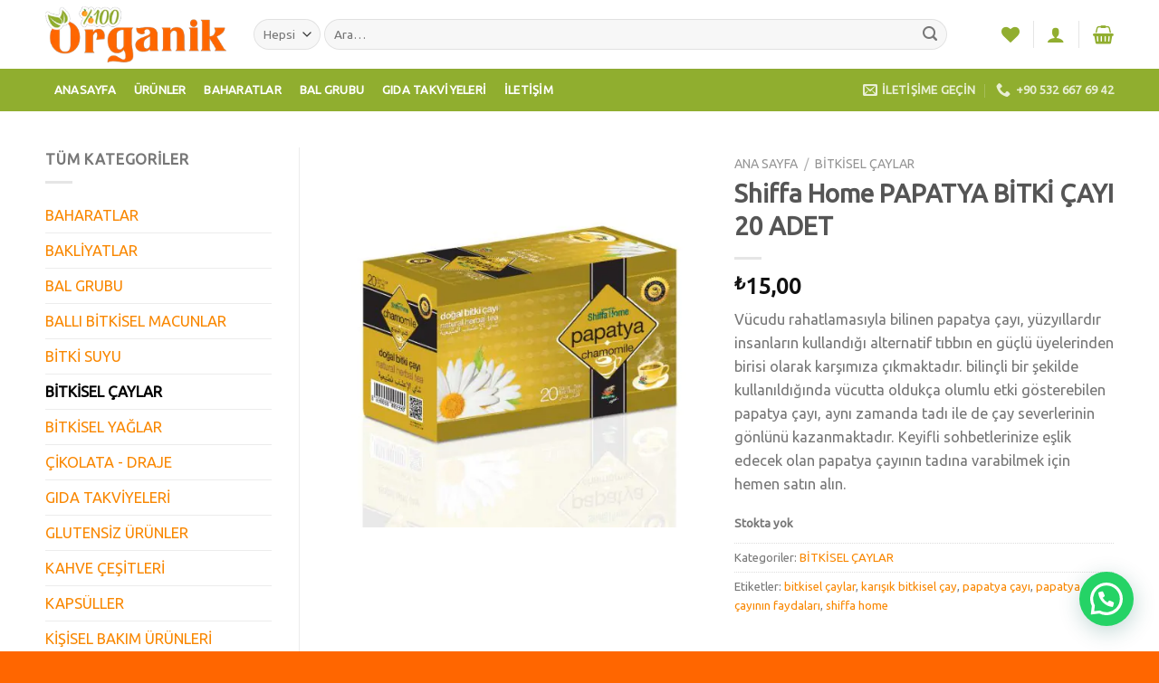

--- FILE ---
content_type: text/html; charset=UTF-8
request_url: https://yuzdeyuzorganik.com.tr/urun/shiffa-home-papatya-bitki-cayi-20-adet/
body_size: 50411
content:
<!DOCTYPE html>
<!--[if IE 9 ]> <html lang="tr" class="ie9 loading-site no-js"> <![endif]-->
<!--[if IE 8 ]> <html lang="tr" class="ie8 loading-site no-js"> <![endif]-->
<!--[if (gte IE 9)|!(IE)]><!--><html lang="tr" class="loading-site no-js"> <!--<![endif]-->
<head>
	<meta charset="UTF-8" />
	<link rel="profile" href="http://gmpg.org/xfn/11" />
	<link rel="pingback" href="https://yuzdeyuzorganik.com.tr/xmlrpc.php" />

					<script>document.documentElement.className = document.documentElement.className + ' yes-js js_active js'</script>
				<script>(function(html){html.className = html.className.replace(/\bno-js\b/,'js')})(document.documentElement);</script>
<meta name='robots' content='index, follow, max-image-preview:large, max-snippet:-1, max-video-preview:-1' />
<script type="text/javascript">function rgmkInitGoogleMaps(){window.rgmkGoogleMapsCallback=true;try{jQuery(document).trigger("rgmkGoogleMapsLoad")}catch(err){}}</script><script>window._wca = window._wca || [];</script>
<meta name="viewport" content="width=device-width, initial-scale=1, maximum-scale=1" />
	<!-- This site is optimized with the Yoast SEO plugin v21.6 - https://yoast.com/wordpress/plugins/seo/ -->
	<title>Shiffa Home PAPATYA BİTKİ ÇAYI 20 ADET - Yüzde Yüz Organik</title>
	<meta name="description" content="Papatya çayını indirimli fiyatlarla yuzdeyuzorganik.com.tr&#039;de! En lezzetli ıhlamur çay fiyatlarını keşfetmek için tıklayın!" />
	<link rel="canonical" href="https://yuzdeyuzorganik.com.tr/urun/shiffa-home-papatya-bitki-cayi-20-adet/" />
	<meta property="og:locale" content="tr_TR" />
	<meta property="og:type" content="article" />
	<meta property="og:title" content="Shiffa Home PAPATYA BİTKİ ÇAYI 20 ADET - Yüzde Yüz Organik" />
	<meta property="og:description" content="Papatya çayını indirimli fiyatlarla yuzdeyuzorganik.com.tr&#039;de! En lezzetli ıhlamur çay fiyatlarını keşfetmek için tıklayın!" />
	<meta property="og:url" content="https://yuzdeyuzorganik.com.tr/urun/shiffa-home-papatya-bitki-cayi-20-adet/" />
	<meta property="og:site_name" content="Yüzde Yüz Organik" />
	<meta property="article:modified_time" content="2022-11-10T06:28:07+00:00" />
	<meta property="og:image" content="https://yuzdeyuzorganik.com.tr/wp-content/uploads/2020/07/papatya-bitki-cayi-20-adet-bitkisel-caylar-shiffa-home-476-27-B.jpg" />
	<meta property="og:image:width" content="850" />
	<meta property="og:image:height" content="850" />
	<meta property="og:image:type" content="image/jpeg" />
	<meta name="twitter:card" content="summary_large_image" />
	<meta name="twitter:label1" content="Tahmini okuma süresi" />
	<meta name="twitter:data1" content="1 dakika" />
	<script type="application/ld+json" class="yoast-schema-graph">{"@context":"https://schema.org","@graph":[{"@type":"WebPage","@id":"https://yuzdeyuzorganik.com.tr/urun/shiffa-home-papatya-bitki-cayi-20-adet/","url":"https://yuzdeyuzorganik.com.tr/urun/shiffa-home-papatya-bitki-cayi-20-adet/","name":"Shiffa Home PAPATYA BİTKİ ÇAYI 20 ADET - Yüzde Yüz Organik","isPartOf":{"@id":"https://yuzdeyuzorganik.com.tr/#website"},"primaryImageOfPage":{"@id":"https://yuzdeyuzorganik.com.tr/urun/shiffa-home-papatya-bitki-cayi-20-adet/#primaryimage"},"image":{"@id":"https://yuzdeyuzorganik.com.tr/urun/shiffa-home-papatya-bitki-cayi-20-adet/#primaryimage"},"thumbnailUrl":"https://yuzdeyuzorganik.com.tr/wp-content/uploads/2020/07/papatya-bitki-cayi-20-adet-bitkisel-caylar-shiffa-home-476-27-B.jpg","datePublished":"2020-07-20T16:43:57+00:00","dateModified":"2022-11-10T06:28:07+00:00","description":"Papatya çayını indirimli fiyatlarla yuzdeyuzorganik.com.tr'de! En lezzetli ıhlamur çay fiyatlarını keşfetmek için tıklayın!","breadcrumb":{"@id":"https://yuzdeyuzorganik.com.tr/urun/shiffa-home-papatya-bitki-cayi-20-adet/#breadcrumb"},"inLanguage":"tr","potentialAction":[{"@type":"ReadAction","target":["https://yuzdeyuzorganik.com.tr/urun/shiffa-home-papatya-bitki-cayi-20-adet/"]}]},{"@type":"ImageObject","inLanguage":"tr","@id":"https://yuzdeyuzorganik.com.tr/urun/shiffa-home-papatya-bitki-cayi-20-adet/#primaryimage","url":"https://yuzdeyuzorganik.com.tr/wp-content/uploads/2020/07/papatya-bitki-cayi-20-adet-bitkisel-caylar-shiffa-home-476-27-B.jpg","contentUrl":"https://yuzdeyuzorganik.com.tr/wp-content/uploads/2020/07/papatya-bitki-cayi-20-adet-bitkisel-caylar-shiffa-home-476-27-B.jpg","width":850,"height":850},{"@type":"BreadcrumbList","@id":"https://yuzdeyuzorganik.com.tr/urun/shiffa-home-papatya-bitki-cayi-20-adet/#breadcrumb","itemListElement":[{"@type":"ListItem","position":1,"name":"Ana sayfa","item":"https://yuzdeyuzorganik.com.tr/"},{"@type":"ListItem","position":2,"name":"Ürünler","item":"https://yuzdeyuzorganik.com.tr/urunler/"},{"@type":"ListItem","position":3,"name":"Shiffa Home PAPATYA BİTKİ ÇAYI 20 ADET"}]},{"@type":"WebSite","@id":"https://yuzdeyuzorganik.com.tr/#website","url":"https://yuzdeyuzorganik.com.tr/","name":"Yüzde Yüz Organik - Organik Ürünler","description":"Organik Ürünler-Baharat-Bakliyat-Kuruyemiş","publisher":{"@id":"https://yuzdeyuzorganik.com.tr/#organization"},"potentialAction":[{"@type":"SearchAction","target":{"@type":"EntryPoint","urlTemplate":"https://yuzdeyuzorganik.com.tr/?s={search_term_string}"},"query-input":"required name=search_term_string"}],"inLanguage":"tr"},{"@type":"Organization","@id":"https://yuzdeyuzorganik.com.tr/#organization","name":"Yüzde Yüz Organik","url":"https://yuzdeyuzorganik.com.tr/","logo":{"@type":"ImageObject","inLanguage":"tr","@id":"https://yuzdeyuzorganik.com.tr/#/schema/logo/image/","url":"http://yuzdeyuzorganik.com.tr/wp-content/uploads/2020/07/yuzdeyuzorganik-logo.png","contentUrl":"http://yuzdeyuzorganik.com.tr/wp-content/uploads/2020/07/yuzdeyuzorganik-logo.png","width":294,"height":90,"caption":"Yüzde Yüz Organik"},"image":{"@id":"https://yuzdeyuzorganik.com.tr/#/schema/logo/image/"},"sameAs":["https://www.instagram.com/yuzdeyuz_organik41"]}]}</script>
	<!-- / Yoast SEO plugin. -->


<link rel='dns-prefetch' href='//stats.wp.com' />
<link rel='dns-prefetch' href='//www.googletagmanager.com' />
<link rel='dns-prefetch' href='//fonts.googleapis.com' />
<link rel='dns-prefetch' href='//c0.wp.com' />
<link rel='dns-prefetch' href='//pagead2.googlesyndication.com' />
<link rel="alternate" type="application/rss+xml" title="Yüzde Yüz Organik &raquo; akışı" href="https://yuzdeyuzorganik.com.tr/feed/" />
<link rel="alternate" type="application/rss+xml" title="Yüzde Yüz Organik &raquo; yorum akışı" href="https://yuzdeyuzorganik.com.tr/comments/feed/" />
<script type="text/javascript">
/* <![CDATA[ */
window._wpemojiSettings = {"baseUrl":"https:\/\/s.w.org\/images\/core\/emoji\/14.0.0\/72x72\/","ext":".png","svgUrl":"https:\/\/s.w.org\/images\/core\/emoji\/14.0.0\/svg\/","svgExt":".svg","source":{"concatemoji":"https:\/\/yuzdeyuzorganik.com.tr\/wp-includes\/js\/wp-emoji-release.min.js?ver=6.4.2"}};
/*! This file is auto-generated */
!function(i,n){var o,s,e;function c(e){try{var t={supportTests:e,timestamp:(new Date).valueOf()};sessionStorage.setItem(o,JSON.stringify(t))}catch(e){}}function p(e,t,n){e.clearRect(0,0,e.canvas.width,e.canvas.height),e.fillText(t,0,0);var t=new Uint32Array(e.getImageData(0,0,e.canvas.width,e.canvas.height).data),r=(e.clearRect(0,0,e.canvas.width,e.canvas.height),e.fillText(n,0,0),new Uint32Array(e.getImageData(0,0,e.canvas.width,e.canvas.height).data));return t.every(function(e,t){return e===r[t]})}function u(e,t,n){switch(t){case"flag":return n(e,"\ud83c\udff3\ufe0f\u200d\u26a7\ufe0f","\ud83c\udff3\ufe0f\u200b\u26a7\ufe0f")?!1:!n(e,"\ud83c\uddfa\ud83c\uddf3","\ud83c\uddfa\u200b\ud83c\uddf3")&&!n(e,"\ud83c\udff4\udb40\udc67\udb40\udc62\udb40\udc65\udb40\udc6e\udb40\udc67\udb40\udc7f","\ud83c\udff4\u200b\udb40\udc67\u200b\udb40\udc62\u200b\udb40\udc65\u200b\udb40\udc6e\u200b\udb40\udc67\u200b\udb40\udc7f");case"emoji":return!n(e,"\ud83e\udef1\ud83c\udffb\u200d\ud83e\udef2\ud83c\udfff","\ud83e\udef1\ud83c\udffb\u200b\ud83e\udef2\ud83c\udfff")}return!1}function f(e,t,n){var r="undefined"!=typeof WorkerGlobalScope&&self instanceof WorkerGlobalScope?new OffscreenCanvas(300,150):i.createElement("canvas"),a=r.getContext("2d",{willReadFrequently:!0}),o=(a.textBaseline="top",a.font="600 32px Arial",{});return e.forEach(function(e){o[e]=t(a,e,n)}),o}function t(e){var t=i.createElement("script");t.src=e,t.defer=!0,i.head.appendChild(t)}"undefined"!=typeof Promise&&(o="wpEmojiSettingsSupports",s=["flag","emoji"],n.supports={everything:!0,everythingExceptFlag:!0},e=new Promise(function(e){i.addEventListener("DOMContentLoaded",e,{once:!0})}),new Promise(function(t){var n=function(){try{var e=JSON.parse(sessionStorage.getItem(o));if("object"==typeof e&&"number"==typeof e.timestamp&&(new Date).valueOf()<e.timestamp+604800&&"object"==typeof e.supportTests)return e.supportTests}catch(e){}return null}();if(!n){if("undefined"!=typeof Worker&&"undefined"!=typeof OffscreenCanvas&&"undefined"!=typeof URL&&URL.createObjectURL&&"undefined"!=typeof Blob)try{var e="postMessage("+f.toString()+"("+[JSON.stringify(s),u.toString(),p.toString()].join(",")+"));",r=new Blob([e],{type:"text/javascript"}),a=new Worker(URL.createObjectURL(r),{name:"wpTestEmojiSupports"});return void(a.onmessage=function(e){c(n=e.data),a.terminate(),t(n)})}catch(e){}c(n=f(s,u,p))}t(n)}).then(function(e){for(var t in e)n.supports[t]=e[t],n.supports.everything=n.supports.everything&&n.supports[t],"flag"!==t&&(n.supports.everythingExceptFlag=n.supports.everythingExceptFlag&&n.supports[t]);n.supports.everythingExceptFlag=n.supports.everythingExceptFlag&&!n.supports.flag,n.DOMReady=!1,n.readyCallback=function(){n.DOMReady=!0}}).then(function(){return e}).then(function(){var e;n.supports.everything||(n.readyCallback(),(e=n.source||{}).concatemoji?t(e.concatemoji):e.wpemoji&&e.twemoji&&(t(e.twemoji),t(e.wpemoji)))}))}((window,document),window._wpemojiSettings);
/* ]]> */
</script>
<link data-optimized="2" rel="stylesheet" href="https://yuzdeyuzorganik.com.tr/wp-content/litespeed/css/59541ded7b4674091e7de9ad7154a06e.css?ver=fb9fd" />

<style id='wp-emoji-styles-inline-css' type='text/css'>

	img.wp-smiley, img.emoji {
		display: inline !important;
		border: none !important;
		box-shadow: none !important;
		height: 1em !important;
		width: 1em !important;
		margin: 0 0.07em !important;
		vertical-align: -0.1em !important;
		background: none !important;
		padding: 0 !important;
	}
</style>
<link rel='stylesheet' id='wp-block-library-css' href='https://c0.wp.com/c/6.4.2/wp-includes/css/dist/block-library/style.min.css' type='text/css' media='all' />
<style id='wp-block-library-inline-css' type='text/css'>
.has-text-align-justify{text-align:justify;}
</style>
<link rel='stylesheet' id='mediaelement-css' href='https://c0.wp.com/c/6.4.2/wp-includes/js/mediaelement/mediaelementplayer-legacy.min.css' type='text/css' media='all' />
<link rel='stylesheet' id='wp-mediaelement-css' href='https://c0.wp.com/c/6.4.2/wp-includes/js/mediaelement/wp-mediaelement.min.css' type='text/css' media='all' />
<style id='joinchat-button-style-inline-css' type='text/css'>
.wp-block-joinchat-button{border:none!important;text-align:center}.wp-block-joinchat-button figure{display:table;margin:0 auto;padding:0}.wp-block-joinchat-button figcaption{font:normal normal 400 .6em/2em var(--wp--preset--font-family--system-font,sans-serif);margin:0;padding:0}.wp-block-joinchat-button .joinchat-button__qr{background-color:#fff;border:6px solid #25d366;border-radius:30px;box-sizing:content-box;display:block;height:200px;margin:auto;overflow:hidden;padding:10px;width:200px}.wp-block-joinchat-button .joinchat-button__qr canvas,.wp-block-joinchat-button .joinchat-button__qr img{display:block;margin:auto}.wp-block-joinchat-button .joinchat-button__link{align-items:center;background-color:#25d366;border:6px solid #25d366;border-radius:30px;display:inline-flex;flex-flow:row nowrap;justify-content:center;line-height:1.25em;margin:0 auto;text-decoration:none}.wp-block-joinchat-button .joinchat-button__link:before{background:transparent var(--joinchat-ico) no-repeat center;background-size:100%;content:"";display:block;height:1.5em;margin:-.75em .75em -.75em 0;width:1.5em}.wp-block-joinchat-button figure+.joinchat-button__link{margin-top:10px}@media (orientation:landscape)and (min-height:481px),(orientation:portrait)and (min-width:481px){.wp-block-joinchat-button.joinchat-button--qr-only figure+.joinchat-button__link{display:none}}@media (max-width:480px),(orientation:landscape)and (max-height:480px){.wp-block-joinchat-button figure{display:none}}

</style>
<style id='classic-theme-styles-inline-css' type='text/css'>
/*! This file is auto-generated */
.wp-block-button__link{color:#fff;background-color:#32373c;border-radius:9999px;box-shadow:none;text-decoration:none;padding:calc(.667em + 2px) calc(1.333em + 2px);font-size:1.125em}.wp-block-file__button{background:#32373c;color:#fff;text-decoration:none}
</style>
<style id='global-styles-inline-css' type='text/css'>
body{--wp--preset--color--black: #000000;--wp--preset--color--cyan-bluish-gray: #abb8c3;--wp--preset--color--white: #ffffff;--wp--preset--color--pale-pink: #f78da7;--wp--preset--color--vivid-red: #cf2e2e;--wp--preset--color--luminous-vivid-orange: #ff6900;--wp--preset--color--luminous-vivid-amber: #fcb900;--wp--preset--color--light-green-cyan: #7bdcb5;--wp--preset--color--vivid-green-cyan: #00d084;--wp--preset--color--pale-cyan-blue: #8ed1fc;--wp--preset--color--vivid-cyan-blue: #0693e3;--wp--preset--color--vivid-purple: #9b51e0;--wp--preset--gradient--vivid-cyan-blue-to-vivid-purple: linear-gradient(135deg,rgba(6,147,227,1) 0%,rgb(155,81,224) 100%);--wp--preset--gradient--light-green-cyan-to-vivid-green-cyan: linear-gradient(135deg,rgb(122,220,180) 0%,rgb(0,208,130) 100%);--wp--preset--gradient--luminous-vivid-amber-to-luminous-vivid-orange: linear-gradient(135deg,rgba(252,185,0,1) 0%,rgba(255,105,0,1) 100%);--wp--preset--gradient--luminous-vivid-orange-to-vivid-red: linear-gradient(135deg,rgba(255,105,0,1) 0%,rgb(207,46,46) 100%);--wp--preset--gradient--very-light-gray-to-cyan-bluish-gray: linear-gradient(135deg,rgb(238,238,238) 0%,rgb(169,184,195) 100%);--wp--preset--gradient--cool-to-warm-spectrum: linear-gradient(135deg,rgb(74,234,220) 0%,rgb(151,120,209) 20%,rgb(207,42,186) 40%,rgb(238,44,130) 60%,rgb(251,105,98) 80%,rgb(254,248,76) 100%);--wp--preset--gradient--blush-light-purple: linear-gradient(135deg,rgb(255,206,236) 0%,rgb(152,150,240) 100%);--wp--preset--gradient--blush-bordeaux: linear-gradient(135deg,rgb(254,205,165) 0%,rgb(254,45,45) 50%,rgb(107,0,62) 100%);--wp--preset--gradient--luminous-dusk: linear-gradient(135deg,rgb(255,203,112) 0%,rgb(199,81,192) 50%,rgb(65,88,208) 100%);--wp--preset--gradient--pale-ocean: linear-gradient(135deg,rgb(255,245,203) 0%,rgb(182,227,212) 50%,rgb(51,167,181) 100%);--wp--preset--gradient--electric-grass: linear-gradient(135deg,rgb(202,248,128) 0%,rgb(113,206,126) 100%);--wp--preset--gradient--midnight: linear-gradient(135deg,rgb(2,3,129) 0%,rgb(40,116,252) 100%);--wp--preset--font-size--small: 13px;--wp--preset--font-size--medium: 20px;--wp--preset--font-size--large: 36px;--wp--preset--font-size--x-large: 42px;--wp--preset--spacing--20: 0.44rem;--wp--preset--spacing--30: 0.67rem;--wp--preset--spacing--40: 1rem;--wp--preset--spacing--50: 1.5rem;--wp--preset--spacing--60: 2.25rem;--wp--preset--spacing--70: 3.38rem;--wp--preset--spacing--80: 5.06rem;--wp--preset--shadow--natural: 6px 6px 9px rgba(0, 0, 0, 0.2);--wp--preset--shadow--deep: 12px 12px 50px rgba(0, 0, 0, 0.4);--wp--preset--shadow--sharp: 6px 6px 0px rgba(0, 0, 0, 0.2);--wp--preset--shadow--outlined: 6px 6px 0px -3px rgba(255, 255, 255, 1), 6px 6px rgba(0, 0, 0, 1);--wp--preset--shadow--crisp: 6px 6px 0px rgba(0, 0, 0, 1);}:where(.is-layout-flex){gap: 0.5em;}:where(.is-layout-grid){gap: 0.5em;}body .is-layout-flow > .alignleft{float: left;margin-inline-start: 0;margin-inline-end: 2em;}body .is-layout-flow > .alignright{float: right;margin-inline-start: 2em;margin-inline-end: 0;}body .is-layout-flow > .aligncenter{margin-left: auto !important;margin-right: auto !important;}body .is-layout-constrained > .alignleft{float: left;margin-inline-start: 0;margin-inline-end: 2em;}body .is-layout-constrained > .alignright{float: right;margin-inline-start: 2em;margin-inline-end: 0;}body .is-layout-constrained > .aligncenter{margin-left: auto !important;margin-right: auto !important;}body .is-layout-constrained > :where(:not(.alignleft):not(.alignright):not(.alignfull)){max-width: var(--wp--style--global--content-size);margin-left: auto !important;margin-right: auto !important;}body .is-layout-constrained > .alignwide{max-width: var(--wp--style--global--wide-size);}body .is-layout-flex{display: flex;}body .is-layout-flex{flex-wrap: wrap;align-items: center;}body .is-layout-flex > *{margin: 0;}body .is-layout-grid{display: grid;}body .is-layout-grid > *{margin: 0;}:where(.wp-block-columns.is-layout-flex){gap: 2em;}:where(.wp-block-columns.is-layout-grid){gap: 2em;}:where(.wp-block-post-template.is-layout-flex){gap: 1.25em;}:where(.wp-block-post-template.is-layout-grid){gap: 1.25em;}.has-black-color{color: var(--wp--preset--color--black) !important;}.has-cyan-bluish-gray-color{color: var(--wp--preset--color--cyan-bluish-gray) !important;}.has-white-color{color: var(--wp--preset--color--white) !important;}.has-pale-pink-color{color: var(--wp--preset--color--pale-pink) !important;}.has-vivid-red-color{color: var(--wp--preset--color--vivid-red) !important;}.has-luminous-vivid-orange-color{color: var(--wp--preset--color--luminous-vivid-orange) !important;}.has-luminous-vivid-amber-color{color: var(--wp--preset--color--luminous-vivid-amber) !important;}.has-light-green-cyan-color{color: var(--wp--preset--color--light-green-cyan) !important;}.has-vivid-green-cyan-color{color: var(--wp--preset--color--vivid-green-cyan) !important;}.has-pale-cyan-blue-color{color: var(--wp--preset--color--pale-cyan-blue) !important;}.has-vivid-cyan-blue-color{color: var(--wp--preset--color--vivid-cyan-blue) !important;}.has-vivid-purple-color{color: var(--wp--preset--color--vivid-purple) !important;}.has-black-background-color{background-color: var(--wp--preset--color--black) !important;}.has-cyan-bluish-gray-background-color{background-color: var(--wp--preset--color--cyan-bluish-gray) !important;}.has-white-background-color{background-color: var(--wp--preset--color--white) !important;}.has-pale-pink-background-color{background-color: var(--wp--preset--color--pale-pink) !important;}.has-vivid-red-background-color{background-color: var(--wp--preset--color--vivid-red) !important;}.has-luminous-vivid-orange-background-color{background-color: var(--wp--preset--color--luminous-vivid-orange) !important;}.has-luminous-vivid-amber-background-color{background-color: var(--wp--preset--color--luminous-vivid-amber) !important;}.has-light-green-cyan-background-color{background-color: var(--wp--preset--color--light-green-cyan) !important;}.has-vivid-green-cyan-background-color{background-color: var(--wp--preset--color--vivid-green-cyan) !important;}.has-pale-cyan-blue-background-color{background-color: var(--wp--preset--color--pale-cyan-blue) !important;}.has-vivid-cyan-blue-background-color{background-color: var(--wp--preset--color--vivid-cyan-blue) !important;}.has-vivid-purple-background-color{background-color: var(--wp--preset--color--vivid-purple) !important;}.has-black-border-color{border-color: var(--wp--preset--color--black) !important;}.has-cyan-bluish-gray-border-color{border-color: var(--wp--preset--color--cyan-bluish-gray) !important;}.has-white-border-color{border-color: var(--wp--preset--color--white) !important;}.has-pale-pink-border-color{border-color: var(--wp--preset--color--pale-pink) !important;}.has-vivid-red-border-color{border-color: var(--wp--preset--color--vivid-red) !important;}.has-luminous-vivid-orange-border-color{border-color: var(--wp--preset--color--luminous-vivid-orange) !important;}.has-luminous-vivid-amber-border-color{border-color: var(--wp--preset--color--luminous-vivid-amber) !important;}.has-light-green-cyan-border-color{border-color: var(--wp--preset--color--light-green-cyan) !important;}.has-vivid-green-cyan-border-color{border-color: var(--wp--preset--color--vivid-green-cyan) !important;}.has-pale-cyan-blue-border-color{border-color: var(--wp--preset--color--pale-cyan-blue) !important;}.has-vivid-cyan-blue-border-color{border-color: var(--wp--preset--color--vivid-cyan-blue) !important;}.has-vivid-purple-border-color{border-color: var(--wp--preset--color--vivid-purple) !important;}.has-vivid-cyan-blue-to-vivid-purple-gradient-background{background: var(--wp--preset--gradient--vivid-cyan-blue-to-vivid-purple) !important;}.has-light-green-cyan-to-vivid-green-cyan-gradient-background{background: var(--wp--preset--gradient--light-green-cyan-to-vivid-green-cyan) !important;}.has-luminous-vivid-amber-to-luminous-vivid-orange-gradient-background{background: var(--wp--preset--gradient--luminous-vivid-amber-to-luminous-vivid-orange) !important;}.has-luminous-vivid-orange-to-vivid-red-gradient-background{background: var(--wp--preset--gradient--luminous-vivid-orange-to-vivid-red) !important;}.has-very-light-gray-to-cyan-bluish-gray-gradient-background{background: var(--wp--preset--gradient--very-light-gray-to-cyan-bluish-gray) !important;}.has-cool-to-warm-spectrum-gradient-background{background: var(--wp--preset--gradient--cool-to-warm-spectrum) !important;}.has-blush-light-purple-gradient-background{background: var(--wp--preset--gradient--blush-light-purple) !important;}.has-blush-bordeaux-gradient-background{background: var(--wp--preset--gradient--blush-bordeaux) !important;}.has-luminous-dusk-gradient-background{background: var(--wp--preset--gradient--luminous-dusk) !important;}.has-pale-ocean-gradient-background{background: var(--wp--preset--gradient--pale-ocean) !important;}.has-electric-grass-gradient-background{background: var(--wp--preset--gradient--electric-grass) !important;}.has-midnight-gradient-background{background: var(--wp--preset--gradient--midnight) !important;}.has-small-font-size{font-size: var(--wp--preset--font-size--small) !important;}.has-medium-font-size{font-size: var(--wp--preset--font-size--medium) !important;}.has-large-font-size{font-size: var(--wp--preset--font-size--large) !important;}.has-x-large-font-size{font-size: var(--wp--preset--font-size--x-large) !important;}
.wp-block-navigation a:where(:not(.wp-element-button)){color: inherit;}
:where(.wp-block-post-template.is-layout-flex){gap: 1.25em;}:where(.wp-block-post-template.is-layout-grid){gap: 1.25em;}
:where(.wp-block-columns.is-layout-flex){gap: 2em;}:where(.wp-block-columns.is-layout-grid){gap: 2em;}
.wp-block-pullquote{font-size: 1.5em;line-height: 1.6;}
</style>
<style id='woocommerce-inline-inline-css' type='text/css'>
.woocommerce form .form-row .required { visibility: visible; }
</style>






<link rel='stylesheet' id='flatsome-googlefonts-css' href='//fonts.googleapis.com/css?family=Ubuntu%3Aregular%2Cregular%2Cregular%2Cregular%2Cregular&#038;display=swap&#038;ver=3.9' type='text/css' media='all' />
<link rel='stylesheet' id='jetpack_css-css' href='https://c0.wp.com/p/jetpack/12.8.2/css/jetpack.css' type='text/css' media='all' />
<script type="text/javascript" src="https://c0.wp.com/c/6.4.2/wp-includes/js/jquery/jquery.min.js" id="jquery-core-js"></script>
<script type="text/javascript" src="https://c0.wp.com/c/6.4.2/wp-includes/js/jquery/jquery-migrate.min.js" id="jquery-migrate-js"></script>
<script type="text/javascript" src="https://c0.wp.com/p/woocommerce/8.3.3/assets/js/jquery-blockui/jquery.blockUI.min.js" id="jquery-blockui-js" defer="defer" data-wp-strategy="defer"></script>
<script type="text/javascript" id="wc-add-to-cart-js-extra">
/* <![CDATA[ */
var wc_add_to_cart_params = {"ajax_url":"\/wp-admin\/admin-ajax.php","wc_ajax_url":"\/?wc-ajax=%%endpoint%%","i18n_view_cart":"Sepeti g\u00f6r\u00fcnt\u00fcle","cart_url":"https:\/\/yuzdeyuzorganik.com.tr\/cart\/","is_cart":"","cart_redirect_after_add":"no"};
/* ]]> */
</script>
<script type="text/javascript" src="https://c0.wp.com/p/woocommerce/8.3.3/assets/js/frontend/add-to-cart.min.js" id="wc-add-to-cart-js" defer="defer" data-wp-strategy="defer"></script>
<script type="text/javascript" id="wc-single-product-js-extra">
/* <![CDATA[ */
var wc_single_product_params = {"i18n_required_rating_text":"L\u00fctfen bir oy belirleyin","review_rating_required":"no","flexslider":{"rtl":false,"animation":"slide","smoothHeight":true,"directionNav":false,"controlNav":"thumbnails","slideshow":false,"animationSpeed":500,"animationLoop":false,"allowOneSlide":false},"zoom_enabled":"","zoom_options":[],"photoswipe_enabled":"","photoswipe_options":{"shareEl":false,"closeOnScroll":false,"history":false,"hideAnimationDuration":0,"showAnimationDuration":0},"flexslider_enabled":""};
/* ]]> */
</script>
<script type="text/javascript" src="https://c0.wp.com/p/woocommerce/8.3.3/assets/js/frontend/single-product.min.js" id="wc-single-product-js" defer="defer" data-wp-strategy="defer"></script>
<script type="text/javascript" src="https://c0.wp.com/p/woocommerce/8.3.3/assets/js/js-cookie/js.cookie.min.js" id="js-cookie-js" defer="defer" data-wp-strategy="defer"></script>
<script type="text/javascript" id="woocommerce-js-extra">
/* <![CDATA[ */
var woocommerce_params = {"ajax_url":"\/wp-admin\/admin-ajax.php","wc_ajax_url":"\/?wc-ajax=%%endpoint%%"};
/* ]]> */
</script>
<script type="text/javascript" src="https://c0.wp.com/p/woocommerce/8.3.3/assets/js/frontend/woocommerce.min.js" id="woocommerce-js" defer="defer" data-wp-strategy="defer"></script>
<script defer type="text/javascript" src="https://stats.wp.com/s-202603.js" id="woocommerce-analytics-js"></script>

<!-- Google Analytics snippet added by Site Kit -->
<script type="text/javascript" src="https://www.googletagmanager.com/gtag/js?id=UA-174455241-1" id="google_gtagjs-js" async></script>
<script type="text/javascript" id="google_gtagjs-js-after">
/* <![CDATA[ */
window.dataLayer = window.dataLayer || [];function gtag(){dataLayer.push(arguments);}
gtag('set', 'linker', {"domains":["yuzdeyuzorganik.com.tr"]} );
gtag("js", new Date());
gtag("set", "developer_id.dZTNiMT", true);
gtag("config", "UA-174455241-1", {"anonymize_ip":true});
/* ]]> */
</script>

<!-- End Google Analytics snippet added by Site Kit -->
<link rel="https://api.w.org/" href="https://yuzdeyuzorganik.com.tr/wp-json/" /><link rel="alternate" type="application/json" href="https://yuzdeyuzorganik.com.tr/wp-json/wp/v2/product/1073" /><link rel="EditURI" type="application/rsd+xml" title="RSD" href="https://yuzdeyuzorganik.com.tr/xmlrpc.php?rsd" />
<meta name="generator" content="WordPress 6.4.2" />
<meta name="generator" content="WooCommerce 8.3.3" />
<link rel='shortlink' href='https://yuzdeyuzorganik.com.tr/?p=1073' />
<link rel="alternate" type="application/json+oembed" href="https://yuzdeyuzorganik.com.tr/wp-json/oembed/1.0/embed?url=https%3A%2F%2Fyuzdeyuzorganik.com.tr%2Furun%2Fshiffa-home-papatya-bitki-cayi-20-adet%2F" />
<link rel="alternate" type="text/xml+oembed" href="https://yuzdeyuzorganik.com.tr/wp-json/oembed/1.0/embed?url=https%3A%2F%2Fyuzdeyuzorganik.com.tr%2Furun%2Fshiffa-home-papatya-bitki-cayi-20-adet%2F&#038;format=xml" />
<meta name="generator" content="Site Kit by Google 1.114.0" />	<style>img#wpstats{display:none}</style>
		<style>.bg{opacity: 0; transition: opacity 1s; -webkit-transition: opacity 1s;} .bg-loaded{opacity: 1;}</style><!--[if IE]><link rel="stylesheet" type="text/css" href="https://yuzdeyuzorganik.com.tr/wp-content/themes/flatsome/assets/css/ie-fallback.css"><script src="//cdnjs.cloudflare.com/ajax/libs/html5shiv/3.6.1/html5shiv.js"></script><script>var head = document.getElementsByTagName('head')[0],style = document.createElement('style');style.type = 'text/css';style.styleSheet.cssText = ':before,:after{content:none !important';head.appendChild(style);setTimeout(function(){head.removeChild(style);}, 0);</script><script src="https://yuzdeyuzorganik.com.tr/wp-content/themes/flatsome/assets/libs/ie-flexibility.js"></script><![endif]-->	<noscript><style>.woocommerce-product-gallery{ opacity: 1 !important; }</style></noscript>
	
<!-- Google AdSense snippet added by Site Kit -->
<meta name="google-adsense-platform-account" content="ca-host-pub-2644536267352236">
<meta name="google-adsense-platform-domain" content="sitekit.withgoogle.com">
<!-- End Google AdSense snippet added by Site Kit -->

<!-- Google AdSense snippet added by Site Kit -->
<script type="text/javascript" async="async" src="https://pagead2.googlesyndication.com/pagead/js/adsbygoogle.js?client=ca-pub-4549776004320466&amp;host=ca-host-pub-2644536267352236" crossorigin="anonymous"></script>

<!-- End Google AdSense snippet added by Site Kit -->
<link rel="icon" href="https://yuzdeyuzorganik.com.tr/wp-content/uploads/2020/07/fav.png" sizes="32x32" />
<link rel="icon" href="https://yuzdeyuzorganik.com.tr/wp-content/uploads/2020/07/fav.png" sizes="192x192" />
<link rel="apple-touch-icon" href="https://yuzdeyuzorganik.com.tr/wp-content/uploads/2020/07/fav.png" />
<meta name="msapplication-TileImage" content="https://yuzdeyuzorganik.com.tr/wp-content/uploads/2020/07/fav.png" />
<style id="custom-css" type="text/css">:root {--primary-color: #90ae2f;}.full-width .ubermenu-nav, .container, .row{max-width: 1210px}.row.row-collapse{max-width: 1180px}.row.row-small{max-width: 1202.5px}.row.row-large{max-width: 1240px}.header-main{height: 76px}#logo img{max-height: 76px}#logo{width:200px;}.header-bottom{min-height: 33px}.header-top{min-height: 30px}.transparent .header-main{height: 265px}.transparent #logo img{max-height: 265px}.has-transparent + .page-title:first-of-type,.has-transparent + #main > .page-title,.has-transparent + #main > div > .page-title,.has-transparent + #main .page-header-wrapper:first-of-type .page-title{padding-top: 315px;}.header.show-on-scroll,.stuck .header-main{height:70px!important}.stuck #logo img{max-height: 70px!important}.search-form{ width: 93%;}.header-bottom {background-color: #90ae2f}.header-main .nav > li > a{line-height: 16px }.stuck .header-main .nav > li > a{line-height: 50px }.header-bottom-nav > li > a{line-height: 47px }@media (max-width: 549px) {.header-main{height: 70px}#logo img{max-height: 70px}}.nav-dropdown-has-arrow li.has-dropdown:before{border-bottom-color: #FFFFFF;}.nav .nav-dropdown{border-color: #FFFFFF }.nav-dropdown-has-arrow li.has-dropdown:after{border-bottom-color: #FFFFFF;}.nav .nav-dropdown{background-color: #FFFFFF}.header-top{background-color:#F7F7F7!important;}/* Color */.accordion-title.active, .has-icon-bg .icon .icon-inner,.logo a, .primary.is-underline, .primary.is-link, .badge-outline .badge-inner, .nav-outline > li.active> a,.nav-outline >li.active > a, .cart-icon strong,[data-color='primary'], .is-outline.primary{color: #90ae2f;}/* Color !important */[data-text-color="primary"]{color: #90ae2f!important;}/* Background Color */[data-text-bg="primary"]{background-color: #90ae2f;}/* Background */.scroll-to-bullets a,.featured-title, .label-new.menu-item > a:after, .nav-pagination > li > .current,.nav-pagination > li > span:hover,.nav-pagination > li > a:hover,.has-hover:hover .badge-outline .badge-inner,button[type="submit"], .button.wc-forward:not(.checkout):not(.checkout-button), .button.submit-button, .button.primary:not(.is-outline),.featured-table .title,.is-outline:hover, .has-icon:hover .icon-label,.nav-dropdown-bold .nav-column li > a:hover, .nav-dropdown.nav-dropdown-bold > li > a:hover, .nav-dropdown-bold.dark .nav-column li > a:hover, .nav-dropdown.nav-dropdown-bold.dark > li > a:hover, .is-outline:hover, .tagcloud a:hover,.grid-tools a, input[type='submit']:not(.is-form), .box-badge:hover .box-text, input.button.alt,.nav-box > li > a:hover,.nav-box > li.active > a,.nav-pills > li.active > a ,.current-dropdown .cart-icon strong, .cart-icon:hover strong, .nav-line-bottom > li > a:before, .nav-line-grow > li > a:before, .nav-line > li > a:before,.banner, .header-top, .slider-nav-circle .flickity-prev-next-button:hover svg, .slider-nav-circle .flickity-prev-next-button:hover .arrow, .primary.is-outline:hover, .button.primary:not(.is-outline), input[type='submit'].primary, input[type='submit'].primary, input[type='reset'].button, input[type='button'].primary, .badge-inner{background-color: #90ae2f;}/* Border */.nav-vertical.nav-tabs > li.active > a,.scroll-to-bullets a.active,.nav-pagination > li > .current,.nav-pagination > li > span:hover,.nav-pagination > li > a:hover,.has-hover:hover .badge-outline .badge-inner,.accordion-title.active,.featured-table,.is-outline:hover, .tagcloud a:hover,blockquote, .has-border, .cart-icon strong:after,.cart-icon strong,.blockUI:before, .processing:before,.loading-spin, .slider-nav-circle .flickity-prev-next-button:hover svg, .slider-nav-circle .flickity-prev-next-button:hover .arrow, .primary.is-outline:hover{border-color: #90ae2f}.nav-tabs > li.active > a{border-top-color: #90ae2f}.widget_shopping_cart_content .blockUI.blockOverlay:before { border-left-color: #90ae2f }.woocommerce-checkout-review-order .blockUI.blockOverlay:before { border-left-color: #90ae2f }/* Fill */.slider .flickity-prev-next-button:hover svg,.slider .flickity-prev-next-button:hover .arrow{fill: #90ae2f;}/* Background Color */[data-icon-label]:after, .secondary.is-underline:hover,.secondary.is-outline:hover,.icon-label,.button.secondary:not(.is-outline),.button.alt:not(.is-outline), .badge-inner.on-sale, .button.checkout, .single_add_to_cart_button{ background-color:#f98700; }[data-text-bg="secondary"]{background-color: #f98700;}/* Color */.secondary.is-underline,.secondary.is-link, .secondary.is-outline,.stars a.active, .star-rating:before, .woocommerce-page .star-rating:before,.star-rating span:before, .color-secondary{color: #f98700}/* Color !important */[data-text-color="secondary"]{color: #f98700!important;}/* Border */.secondary.is-outline:hover{border-color:#f98700}.success.is-underline:hover,.success.is-outline:hover,.success{background-color: #f98700}.success-color, .success.is-link, .success.is-outline{color: #f98700;}.success-border{border-color: #f98700!important;}/* Color !important */[data-text-color="success"]{color: #f98700!important;}/* Background Color */[data-text-bg="success"]{background-color: #f98700;}body{font-size: 103%;}@media screen and (max-width: 549px){body{font-size: 100%;}}body{font-family:"Ubuntu", sans-serif}body{font-weight: 0}.nav > li > a {font-family:"Ubuntu", sans-serif;}.nav > li > a {font-weight: 0;}h1,h2,h3,h4,h5,h6,.heading-font, .off-canvas-center .nav-sidebar.nav-vertical > li > a{font-family: "Ubuntu", sans-serif;}h1,h2,h3,h4,h5,h6,.heading-font,.banner h1,.banner h2{font-weight: 0;}.alt-font{font-family: "Ubuntu", sans-serif;}.alt-font{font-weight: 0!important;}.header:not(.transparent) .header-nav.nav > li > a {color: #ffffff;}a{color: #f98700;}.products.has-equal-box-heights .box-image {padding-top: 109%;}.shop-page-title.featured-title .title-bg{ background-image: url(https://yuzdeyuzorganik.com.tr/wp-content/uploads/2020/07/papatya-bitki-cayi-20-adet-bitkisel-caylar-shiffa-home-476-27-B.jpg)!important;}@media screen and (min-width: 550px){.products .box-vertical .box-image{min-width: 300px!important;width: 300px!important;}}.header-main .social-icons,.header-main .cart-icon strong,.header-main .menu-title,.header-main .header-button > .button.is-outline,.header-main .nav > li > a > i:not(.icon-angle-down){color: #91ae30!important;}.header-main .header-button > .button.is-outline,.header-main .cart-icon strong:after,.header-main .cart-icon strong{border-color: #91ae30!important;}.header-main .header-button > .button:not(.is-outline){background-color: #91ae30!important;}.header-main .current-dropdown .cart-icon strong,.header-main .header-button > .button:hover,.header-main .header-button > .button:hover i,.header-main .header-button > .button:hover span{color:#FFF!important;}.header-main .menu-title:hover,.header-main .social-icons a:hover,.header-main .header-button > .button.is-outline:hover,.header-main .nav > li > a:hover > i:not(.icon-angle-down){color: #91ae30!important;}.header-main .current-dropdown .cart-icon strong,.header-main .header-button > .button:hover{background-color: #91ae30!important;}.header-main .current-dropdown .cart-icon strong:after,.header-main .current-dropdown .cart-icon strong,.header-main .header-button > .button:hover{border-color: #91ae30!important;}.footer-2{background-color: #ffa32b}.absolute-footer, html{background-color: #ff6600}.label-new.menu-item > a:after{content:"Yeni";}.label-hot.menu-item > a:after{content:"Yeni";}.label-sale.menu-item > a:after{content:"İndirim";}.label-popular.menu-item > a:after{content:"Popüler";}</style></head>

<body class="product-template-default single single-product postid-1073 theme-flatsome woocommerce woocommerce-page woocommerce-no-js full-width lightbox nav-dropdown-has-arrow">


<a class="skip-link screen-reader-text" href="#main">Skip to content</a>

<div id="wrapper">

	
	<header id="header" class="header ">
		<div class="header-wrapper">
			<div id="masthead" class="header-main hide-for-sticky">
      <div class="header-inner flex-row container logo-left medium-logo-center" role="navigation">

          <!-- Logo -->
          <div id="logo" class="flex-col logo">
            <!-- Header logo -->
<a href="https://yuzdeyuzorganik.com.tr/" title="Yüzde Yüz Organik - Organik Ürünler-Baharat-Bakliyat-Kuruyemiş" rel="home">
    <img width="200" height="76" src="http://yuzdeyuzorganik.com.tr/wp-content/uploads/2020/07/yuzdeyuzorganik-logo.png" class="header_logo header-logo" alt="Yüzde Yüz Organik"/><img  width="200" height="76" src="http://yuzdeyuzorganik.com.tr/wp-content/uploads/2020/07/yuzdeyuzorganik-logo.png" class="header-logo-dark" alt="Yüzde Yüz Organik"/></a>
          </div>

          <!-- Mobile Left Elements -->
          <div class="flex-col show-for-medium flex-left">
            <ul class="mobile-nav nav nav-left ">
              <li class="nav-icon has-icon">
  		<a href="#" data-open="#main-menu" data-pos="center" data-bg="main-menu-overlay" data-color="" class="is-small" aria-label="Menu" aria-controls="main-menu" aria-expanded="false">
		
		  <i class="icon-menu" ></i>
		  <span class="menu-title uppercase hide-for-small">Menu</span>		</a>
	</li>            </ul>
          </div>

          <!-- Left Elements -->
          <div class="flex-col hide-for-medium flex-left
            flex-grow">
            <ul class="header-nav header-nav-main nav nav-left  nav-uppercase" >
              <li class="header-search-form search-form html relative has-icon">
	<div class="header-search-form-wrapper">
		<div class="searchform-wrapper ux-search-box relative form-flat is-normal"><form role="search" method="get" class="searchform" action="https://yuzdeyuzorganik.com.tr/">
	<div class="flex-row relative">
					<div class="flex-col search-form-categories">
				<select class="search_categories resize-select mb-0" name="product_cat"><option value="" selected='selected'>Hepsi</option><option value="baharatlar">BAHARATLAR</option><option value="bakliyat">BAKLİYATLAR</option><option value="bal-grubu">BAL GRUBU</option><option value="balli-bitkisel-macunlar">BALLI BİTKİSEL MACUNLAR</option><option value="bitki-suyu">BİTKİ SUYU</option><option value="bitkisel-caylar">BİTKİSEL ÇAYLAR</option><option value="bitkisel-yaglar">BİTKİSEL YAĞLAR</option><option value="cikolatadraje">ÇİKOLATA - DRAJE</option><option value="gida-takviyeleri">GIDA TAKVİYELERİ</option><option value="kahve">KAHVE ÇEŞİTLERİ</option><option value="kapsuller">KAPSÜLLER</option><option value="kisisel-bakim-urunleri">KİŞİSEL BAKIM ÜRÜNLERİ</option><option value="organik-urunler">ORGANİK ÜRÜNLER</option><option value="pekmez-grubu">PEKMEZ GRUBU</option><option value="sarkuteri">ŞARKÜTERİ</option><option value="vitaller">VİTALLER</option><option value="yaskuruyemis">YAŞ - KURUYEMİŞ</option><option value="zeytinyag">ZEYTİNYAĞ</option></select>			</div><!-- .flex-col -->
						<div class="flex-col flex-grow">
			<label class="screen-reader-text" for="woocommerce-product-search-field-0">Ara:</label>
			<input type="search" id="woocommerce-product-search-field-0" class="search-field mb-0" placeholder="Ara&hellip;" value="" name="s" />
			<input type="hidden" name="post_type" value="product" />
					</div><!-- .flex-col -->
		<div class="flex-col">
			<button type="submit" value="Ara" class="ux-search-submit submit-button secondary button icon mb-0">
				<i class="icon-search" ></i>			</button>
		</div><!-- .flex-col -->
	</div><!-- .flex-row -->
	<div class="live-search-results text-left z-top"></div>
</form>
</div>	</div>
</li>            </ul>
          </div>

          <!-- Right Elements -->
          <div class="flex-col hide-for-medium flex-right">
            <ul class="header-nav header-nav-main nav nav-right  nav-uppercase">
              <li class="header-wishlist-icon">
    <a href="https://yuzdeyuzorganik.com.tr/my-account/wishlist/" class="wishlist-link is-small">
  	          <i class="wishlist-icon icon-heart"
        >
      </i>
      </a>
  </li><li class="header-divider"></li><li class="account-item has-icon
    "
>

<a href="https://yuzdeyuzorganik.com.tr/my-account/"
    class="nav-top-link nav-top-not-logged-in is-small"
    data-open="#login-form-popup"  >
  <i class="icon-user" ></i>
</a><!-- .account-login-link -->



</li>
<li class="header-divider"></li><li class="cart-item has-icon has-dropdown">

<a href="https://yuzdeyuzorganik.com.tr/cart/" title="Sepet" class="header-cart-link is-small">



    <i class="icon-shopping-basket"
    data-icon-label="0">
  </i>
  </a>

 <ul class="nav-dropdown nav-dropdown-simple">
    <li class="html widget_shopping_cart">
      <div class="widget_shopping_cart_content">
        

	<p class="woocommerce-mini-cart__empty-message">Sepetinizde ürün bulunmuyor.</p>


      </div>
    </li>
     </ul><!-- .nav-dropdown -->

</li>
            </ul>
          </div>

          <!-- Mobile Right Elements -->
          <div class="flex-col show-for-medium flex-right">
            <ul class="mobile-nav nav nav-right ">
              <li class="header-wishlist-icon has-icon">
	        <a href="https://yuzdeyuzorganik.com.tr/my-account/wishlist/" class="wishlist-link ">
            <i class="wishlist-icon icon-heart"
			   >
            </i>
        </a>
    </li>
<li class="account-item has-icon">
	<a href="https://yuzdeyuzorganik.com.tr/my-account/"
	class="account-link-mobile is-small" title="Hesabım">
	  <i class="icon-user" ></i>	</a><!-- .account-link -->
</li>
<li class="cart-item has-icon">

      <a href="https://yuzdeyuzorganik.com.tr/cart/" class="header-cart-link off-canvas-toggle nav-top-link is-small" data-open="#cart-popup" data-class="off-canvas-cart" title="Sepet" data-pos="right">
  
    <i class="icon-shopping-basket"
    data-icon-label="0">
  </i>
  </a>


  <!-- Cart Sidebar Popup -->
  <div id="cart-popup" class="mfp-hide widget_shopping_cart">
  <div class="cart-popup-inner inner-padding">
      <div class="cart-popup-title text-center">
          <h4 class="uppercase">Sepet</h4>
          <div class="is-divider"></div>
      </div>
      <div class="widget_shopping_cart_content">
          

	<p class="woocommerce-mini-cart__empty-message">Sepetinizde ürün bulunmuyor.</p>


      </div>
             <div class="cart-sidebar-content relative"></div>  </div>
  </div>

</li>
            </ul>
          </div>

      </div><!-- .header-inner -->
     
            <!-- Header divider -->
      <div class="container"><div class="top-divider full-width"></div></div>
      </div><!-- .header-main --><div id="wide-nav" class="header-bottom wide-nav hide-for-sticky nav-dark hide-for-medium">
    <div class="flex-row container">

                        <div class="flex-col hide-for-medium flex-left">
                <ul class="nav header-nav header-bottom-nav nav-left  nav-box nav-uppercase">
                    <li id="menu-item-186" class="menu-item menu-item-type-post_type menu-item-object-page menu-item-home  menu-item-186"><a href="https://yuzdeyuzorganik.com.tr/" class="nav-top-link">Anasayfa</a></li>
<li id="menu-item-174" class="menu-item menu-item-type-post_type menu-item-object-page current_page_parent  menu-item-174"><a href="https://yuzdeyuzorganik.com.tr/urunler/" class="nav-top-link">Ürünler</a></li>
<li id="menu-item-1823" class="menu-item menu-item-type-custom menu-item-object-custom  menu-item-1823"><a href="http://yuzdeyuzorganik.com.tr/urun-kategori/baharatlar/" class="nav-top-link">Baharatlar</a></li>
<li id="menu-item-1824" class="menu-item menu-item-type-custom menu-item-object-custom  menu-item-1824"><a href="http://yuzdeyuzorganik.com.tr/urun-kategori/bal-grubu/" class="nav-top-link">Bal Grubu</a></li>
<li id="menu-item-1825" class="menu-item menu-item-type-custom menu-item-object-custom  menu-item-1825"><a href="http://yuzdeyuzorganik.com.tr/urun-kategori/gida-takviyeleri/" class="nav-top-link">Gıda Takviyeleri</a></li>
<li id="menu-item-208" class="menu-item menu-item-type-post_type menu-item-object-page  menu-item-208"><a href="https://yuzdeyuzorganik.com.tr/iletisim/" class="nav-top-link">İletişim</a></li>
                </ul>
            </div><!-- flex-col -->
            
            
                        <div class="flex-col hide-for-medium flex-right flex-grow">
              <ul class="nav header-nav header-bottom-nav nav-right  nav-box nav-uppercase">
                   <li class="header-contact-wrapper">
		<ul id="header-contact" class="nav nav-divided nav-uppercase header-contact">
		
						<li class="">
			  <a href="mailto:info@yuzdeyuzorganik.com.tr" class="tooltip" title="info@yuzdeyuzorganik.com.tr">
				  <i class="icon-envelop" style="font-size:16px;"></i>			       <span>
			       	İLETİŞİME GEÇİN			       </span>
			  </a>
			</li>
					
			
						<li class="">
			  <a href="tel:+90 532 667 69 42" class="tooltip" title="+90 532 667 69 42">
			     <i class="icon-phone" style="font-size:16px;"></i>			      <span>+90 532 667 69 42</span>
			  </a>
			</li>
				</ul>
</li>              </ul>
            </div><!-- flex-col -->
            
            
    </div><!-- .flex-row -->
</div><!-- .header-bottom -->

<div class="header-bg-container fill"><div class="header-bg-image fill"></div><div class="header-bg-color fill"></div></div><!-- .header-bg-container -->		</div><!-- header-wrapper-->
	</header>

	
	<main id="main" class="">

	<div class="shop-container">
		
			<div class="container">
	<div class="woocommerce-notices-wrapper"></div></div><!-- /.container -->
<div id="product-1073" class="product type-product post-1073 status-publish first outofstock product_cat-bitkisel-caylar product_tag-bitkisel-caylar product_tag-karisik-bitkisel-cay product_tag-papatya-cayi product_tag-papatya-cayinin-faydalari product_tag-shiffa-home has-post-thumbnail shipping-taxable purchasable product-type-simple">
	<div class="product-main">
 <div class="row content-row row-divided row-large">

 	<div id="product-sidebar" class="col large-3 hide-for-medium shop-sidebar ">
		<aside id="woocommerce_product_categories-13" class="widget woocommerce widget_product_categories"><span class="widget-title shop-sidebar">Tüm Kategoriler</span><div class="is-divider small"></div><ul class="product-categories"><li class="cat-item cat-item-338"><a href="https://yuzdeyuzorganik.com.tr/urun-kategori/baharatlar/">BAHARATLAR</a></li>
<li class="cat-item cat-item-391"><a href="https://yuzdeyuzorganik.com.tr/urun-kategori/bakliyat/">BAKLİYATLAR</a></li>
<li class="cat-item cat-item-69"><a href="https://yuzdeyuzorganik.com.tr/urun-kategori/bal-grubu/">BAL GRUBU</a></li>
<li class="cat-item cat-item-71"><a href="https://yuzdeyuzorganik.com.tr/urun-kategori/balli-bitkisel-macunlar/">BALLI BİTKİSEL MACUNLAR</a></li>
<li class="cat-item cat-item-77"><a href="https://yuzdeyuzorganik.com.tr/urun-kategori/bitki-suyu/">BİTKİ SUYU</a></li>
<li class="cat-item cat-item-26 current-cat"><a href="https://yuzdeyuzorganik.com.tr/urun-kategori/bitkisel-caylar/">BİTKİSEL ÇAYLAR</a></li>
<li class="cat-item cat-item-83"><a href="https://yuzdeyuzorganik.com.tr/urun-kategori/bitkisel-yaglar/">BİTKİSEL YAĞLAR</a></li>
<li class="cat-item cat-item-482"><a href="https://yuzdeyuzorganik.com.tr/urun-kategori/cikolatadraje/">ÇİKOLATA - DRAJE</a></li>
<li class="cat-item cat-item-70"><a href="https://yuzdeyuzorganik.com.tr/urun-kategori/gida-takviyeleri/">GIDA TAKVİYELERİ</a></li>
<li class="cat-item cat-item-1706"><a href="https://yuzdeyuzorganik.com.tr/urun-kategori/glutensiz/">GLUTENSİZ ÜRÜNLER</a></li>
<li class="cat-item cat-item-532"><a href="https://yuzdeyuzorganik.com.tr/urun-kategori/kahve/">KAHVE ÇEŞİTLERİ</a></li>
<li class="cat-item cat-item-87"><a href="https://yuzdeyuzorganik.com.tr/urun-kategori/kapsuller/">KAPSÜLLER</a></li>
<li class="cat-item cat-item-193"><a href="https://yuzdeyuzorganik.com.tr/urun-kategori/kisisel-bakim-urunleri/">KİŞİSEL BAKIM ÜRÜNLERİ</a></li>
<li class="cat-item cat-item-72"><a href="https://yuzdeyuzorganik.com.tr/urun-kategori/organik-urunler/">ORGANİK ÜRÜNLER</a></li>
<li class="cat-item cat-item-73"><a href="https://yuzdeyuzorganik.com.tr/urun-kategori/pekmez-grubu/">PEKMEZ GRUBU</a></li>
<li class="cat-item cat-item-501"><a href="https://yuzdeyuzorganik.com.tr/urun-kategori/sarkuteri/">ŞARKÜTERİ</a></li>
<li class="cat-item cat-item-85"><a href="https://yuzdeyuzorganik.com.tr/urun-kategori/vitaller/">VİTALLER</a></li>
<li class="cat-item cat-item-388"><a href="https://yuzdeyuzorganik.com.tr/urun-kategori/yaskuruyemis/">YAŞ - KURUYEMİŞ</a></li>
<li class="cat-item cat-item-333"><a href="https://yuzdeyuzorganik.com.tr/urun-kategori/zeytinyag/">ZEYTİNYAĞ</a></li>
</ul></aside>	</div><!-- col large-3 -->

	<div class="col large-9">
		<div class="row">
			<div class="large-6 col">
				
<div class="product-images relative mb-half has-hover woocommerce-product-gallery woocommerce-product-gallery--with-images woocommerce-product-gallery--columns-4 images" data-columns="4">

  <div class="badge-container is-larger absolute left top z-1">
</div>
  <div class="image-tools absolute top show-on-hover right z-3">
    		<div class="wishlist-icon">
			<button class="wishlist-button button is-outline circle icon" aria-label="Wishlist">
				<i class="icon-heart" ></i>			</button>
			<div class="wishlist-popup dark">
				
<div
	class="yith-wcwl-add-to-wishlist add-to-wishlist-1073  wishlist-fragment on-first-load"
	data-fragment-ref="1073"
	data-fragment-options="{&quot;base_url&quot;:&quot;&quot;,&quot;in_default_wishlist&quot;:false,&quot;is_single&quot;:false,&quot;show_exists&quot;:false,&quot;product_id&quot;:1073,&quot;parent_product_id&quot;:1073,&quot;product_type&quot;:&quot;simple&quot;,&quot;show_view&quot;:false,&quot;browse_wishlist_text&quot;:&quot;Browse wishlist&quot;,&quot;already_in_wishslist_text&quot;:&quot;The product is already in your wishlist!&quot;,&quot;product_added_text&quot;:&quot;\u00dcr\u00fcn eklendi!&quot;,&quot;heading_icon&quot;:&quot;fa-heart-o&quot;,&quot;available_multi_wishlist&quot;:false,&quot;disable_wishlist&quot;:false,&quot;show_count&quot;:false,&quot;ajax_loading&quot;:false,&quot;loop_position&quot;:&quot;after_add_to_cart&quot;,&quot;item&quot;:&quot;add_to_wishlist&quot;}"
>
			
			<!-- ADD TO WISHLIST -->
			
<div class="yith-wcwl-add-button">
		<a
		href="?add_to_wishlist=1073&#038;_wpnonce=2862df5777"
		class="add_to_wishlist single_add_to_wishlist"
		data-product-id="1073"
		data-product-type="simple"
		data-original-product-id="1073"
		data-title="Add to wishlist"
		rel="nofollow"
	>
		<i class="yith-wcwl-icon fa fa-heart-o"></i>		<span>Add to wishlist</span>
	</a>
</div>

			<!-- COUNT TEXT -->
			
			</div>
			</div>
		</div>
		  </div>

  <figure class="woocommerce-product-gallery__wrapper product-gallery-slider slider slider-nav-small mb-half disable-lightbox"
        data-flickity-options='{
                "cellAlign": "center",
                "wrapAround": true,
                "autoPlay": false,
                "prevNextButtons":true,
                "adaptiveHeight": true,
                "imagesLoaded": true,
                "lazyLoad": 1,
                "dragThreshold" : 15,
                "pageDots": false,
                "rightToLeft": false       }'>
    <div data-thumb="https://yuzdeyuzorganik.com.tr/wp-content/uploads/2020/07/papatya-bitki-cayi-20-adet-bitkisel-caylar-shiffa-home-476-27-B-100x100.jpg" class="woocommerce-product-gallery__image slide first"><a href="https://yuzdeyuzorganik.com.tr/wp-content/uploads/2020/07/papatya-bitki-cayi-20-adet-bitkisel-caylar-shiffa-home-476-27-B.jpg"><img width="500" height="500" src="https://yuzdeyuzorganik.com.tr/wp-content/uploads/2020/07/papatya-bitki-cayi-20-adet-bitkisel-caylar-shiffa-home-476-27-B-500x500.jpg" class="wp-post-image skip-lazy" alt="" title="papatya-bitki-cayi-20-adet-bitkisel-caylar-shiffa-home-476-27-B" data-caption="" data-src="https://yuzdeyuzorganik.com.tr/wp-content/uploads/2020/07/papatya-bitki-cayi-20-adet-bitkisel-caylar-shiffa-home-476-27-B.jpg" data-large_image="https://yuzdeyuzorganik.com.tr/wp-content/uploads/2020/07/papatya-bitki-cayi-20-adet-bitkisel-caylar-shiffa-home-476-27-B.jpg" data-large_image_width="850" data-large_image_height="850" decoding="async" fetchpriority="high" srcset="https://yuzdeyuzorganik.com.tr/wp-content/uploads/2020/07/papatya-bitki-cayi-20-adet-bitkisel-caylar-shiffa-home-476-27-B-500x500.jpg 500w, https://yuzdeyuzorganik.com.tr/wp-content/uploads/2020/07/papatya-bitki-cayi-20-adet-bitkisel-caylar-shiffa-home-476-27-B-400x400.jpg 400w, https://yuzdeyuzorganik.com.tr/wp-content/uploads/2020/07/papatya-bitki-cayi-20-adet-bitkisel-caylar-shiffa-home-476-27-B-800x800.jpg 800w, https://yuzdeyuzorganik.com.tr/wp-content/uploads/2020/07/papatya-bitki-cayi-20-adet-bitkisel-caylar-shiffa-home-476-27-B-280x280.jpg 280w, https://yuzdeyuzorganik.com.tr/wp-content/uploads/2020/07/papatya-bitki-cayi-20-adet-bitkisel-caylar-shiffa-home-476-27-B-768x768.jpg 768w, https://yuzdeyuzorganik.com.tr/wp-content/uploads/2020/07/papatya-bitki-cayi-20-adet-bitkisel-caylar-shiffa-home-476-27-B-300x300.jpg 300w, https://yuzdeyuzorganik.com.tr/wp-content/uploads/2020/07/papatya-bitki-cayi-20-adet-bitkisel-caylar-shiffa-home-476-27-B-100x100.jpg 100w, https://yuzdeyuzorganik.com.tr/wp-content/uploads/2020/07/papatya-bitki-cayi-20-adet-bitkisel-caylar-shiffa-home-476-27-B.jpg 850w" sizes="(max-width: 500px) 100vw, 500px" /></a></div>  </figure>

  <div class="image-tools absolute bottom left z-3">
      </div>
</div>


			</div>


			<div class="product-info summary entry-summary col col-fit product-summary">
				<nav class="woocommerce-breadcrumb breadcrumbs uppercase"><a href="https://yuzdeyuzorganik.com.tr">Ana Sayfa</a> <span class="divider">&#47;</span> <a href="https://yuzdeyuzorganik.com.tr/urun-kategori/bitkisel-caylar/">BİTKİSEL ÇAYLAR</a></nav><h1 class="product-title product_title entry-title">
	Shiffa Home PAPATYA BİTKİ ÇAYI 20 ADET</h1>

	<div class="is-divider small"></div>
<ul class="next-prev-thumbs is-small show-for-medium">         <li class="prod-dropdown has-dropdown">
               <a href="https://yuzdeyuzorganik.com.tr/urun/shiffa-home-ekinezyali-karisik-bitki-cayi-20-adet/"  rel="next" class="button icon is-outline circle">
                  <i class="icon-angle-left" ></i>              </a>
              <div class="nav-dropdown">
                <a title="Shiffa Home EKİNEZYALI KARIŞIK BİTKİ ÇAYI 20 ADET" href="https://yuzdeyuzorganik.com.tr/urun/shiffa-home-ekinezyali-karisik-bitki-cayi-20-adet/">
                <img width="100" height="100" src="https://yuzdeyuzorganik.com.tr/wp-content/uploads/2020/07/ekinezyali-karisik-bitki-cayi-20-adet-bitkisel-caylar-shiffa-home-468-26-B-100x100.jpg" class="attachment-woocommerce_gallery_thumbnail size-woocommerce_gallery_thumbnail wp-post-image" alt="" decoding="async" srcset="https://yuzdeyuzorganik.com.tr/wp-content/uploads/2020/07/ekinezyali-karisik-bitki-cayi-20-adet-bitkisel-caylar-shiffa-home-468-26-B-100x100.jpg 100w, https://yuzdeyuzorganik.com.tr/wp-content/uploads/2020/07/ekinezyali-karisik-bitki-cayi-20-adet-bitkisel-caylar-shiffa-home-468-26-B-400x400.jpg 400w, https://yuzdeyuzorganik.com.tr/wp-content/uploads/2020/07/ekinezyali-karisik-bitki-cayi-20-adet-bitkisel-caylar-shiffa-home-468-26-B-800x800.jpg 800w, https://yuzdeyuzorganik.com.tr/wp-content/uploads/2020/07/ekinezyali-karisik-bitki-cayi-20-adet-bitkisel-caylar-shiffa-home-468-26-B-280x280.jpg 280w, https://yuzdeyuzorganik.com.tr/wp-content/uploads/2020/07/ekinezyali-karisik-bitki-cayi-20-adet-bitkisel-caylar-shiffa-home-468-26-B-768x768.jpg 768w, https://yuzdeyuzorganik.com.tr/wp-content/uploads/2020/07/ekinezyali-karisik-bitki-cayi-20-adet-bitkisel-caylar-shiffa-home-468-26-B-300x300.jpg 300w, https://yuzdeyuzorganik.com.tr/wp-content/uploads/2020/07/ekinezyali-karisik-bitki-cayi-20-adet-bitkisel-caylar-shiffa-home-468-26-B-500x500.jpg 500w, https://yuzdeyuzorganik.com.tr/wp-content/uploads/2020/07/ekinezyali-karisik-bitki-cayi-20-adet-bitkisel-caylar-shiffa-home-468-26-B.jpg 850w" sizes="(max-width: 100px) 100vw, 100px" /></a>
              </div>
          </li>
               <li class="prod-dropdown has-dropdown">
               <a href="https://yuzdeyuzorganik.com.tr/urun/shiffa-home-fitoform-kayisili-karisik-bitki-cayi-40-adet/" rel="next" class="button icon is-outline circle">
                  <i class="icon-angle-right" ></i>              </a>
              <div class="nav-dropdown">
                  <a title="Shiffa Home FİTOFORM KAYISILI KARIŞIK BİTKİ ÇAYI 40 ADET" href="https://yuzdeyuzorganik.com.tr/urun/shiffa-home-fitoform-kayisili-karisik-bitki-cayi-40-adet/">
                  <img width="100" height="100" src="https://yuzdeyuzorganik.com.tr/wp-content/uploads/2020/07/fitoform-kayisili-karisik-bitki-cayi-40-adet-bitkisel-caylar-shiffa-home-485-26-B-100x100.jpg" class="attachment-woocommerce_gallery_thumbnail size-woocommerce_gallery_thumbnail wp-post-image" alt="" decoding="async" srcset="https://yuzdeyuzorganik.com.tr/wp-content/uploads/2020/07/fitoform-kayisili-karisik-bitki-cayi-40-adet-bitkisel-caylar-shiffa-home-485-26-B-100x100.jpg 100w, https://yuzdeyuzorganik.com.tr/wp-content/uploads/2020/07/fitoform-kayisili-karisik-bitki-cayi-40-adet-bitkisel-caylar-shiffa-home-485-26-B-400x400.jpg 400w, https://yuzdeyuzorganik.com.tr/wp-content/uploads/2020/07/fitoform-kayisili-karisik-bitki-cayi-40-adet-bitkisel-caylar-shiffa-home-485-26-B-280x280.jpg 280w, https://yuzdeyuzorganik.com.tr/wp-content/uploads/2020/07/fitoform-kayisili-karisik-bitki-cayi-40-adet-bitkisel-caylar-shiffa-home-485-26-B-300x300.jpg 300w, https://yuzdeyuzorganik.com.tr/wp-content/uploads/2020/07/fitoform-kayisili-karisik-bitki-cayi-40-adet-bitkisel-caylar-shiffa-home-485-26-B-500x500.jpg 500w, https://yuzdeyuzorganik.com.tr/wp-content/uploads/2020/07/fitoform-kayisili-karisik-bitki-cayi-40-adet-bitkisel-caylar-shiffa-home-485-26-B.jpg 650w" sizes="(max-width: 100px) 100vw, 100px" /></a>
              </div>
          </li>
      </ul><div class="price-wrapper">
	<p class="price product-page-price price-not-in-stock">
  <span class="woocommerce-Price-amount amount"><bdi><span class="woocommerce-Price-currencySymbol">&#8378;</span>15,00</bdi></span></p>
</div>
<div class="product-short-description">
	<p>Vücudu rahatlamasıyla bilinen papatya çayı, yüzyıllardır insanların kullandığı alternatif tıbbın en güçlü üyelerinden birisi olarak karşımıza çıkmaktadır. bilinçli bir şekilde kullanıldığında vücutta oldukça olumlu etki gösterebilen papatya çayı, aynı zamanda tadı ile de çay severlerinin gönlünü kazanmaktadır. Keyifli sohbetlerinize eşlik edecek olan papatya çayının tadına varabilmek için hemen satın alın.</p>
</div>
<p class="stock out-of-stock">Stokta yok</p>
<div class="product_meta">

	
	
	<span class="posted_in">Kategoriler: <a href="https://yuzdeyuzorganik.com.tr/urun-kategori/bitkisel-caylar/" rel="tag">BİTKİSEL ÇAYLAR</a></span>
	<span class="tagged_as">Etiketler: <a href="https://yuzdeyuzorganik.com.tr/urun-etiketi/bitkisel-caylar/" rel="tag">bitkisel çaylar</a>, <a href="https://yuzdeyuzorganik.com.tr/urun-etiketi/karisik-bitkisel-cay/" rel="tag">karışık bitkisel çay</a>, <a href="https://yuzdeyuzorganik.com.tr/urun-etiketi/papatya-cayi/" rel="tag">papatya çayı</a>, <a href="https://yuzdeyuzorganik.com.tr/urun-etiketi/papatya-cayinin-faydalari/" rel="tag">papatya çayının faydaları</a>, <a href="https://yuzdeyuzorganik.com.tr/urun-etiketi/shiffa-home/" rel="tag">shiffa home</a></span>
	
</div>

			</div><!-- .summary -->


			</div><!-- .row -->
			<div class="product-footer">
			
	<div class="woocommerce-tabs wc-tabs-wrapper container tabbed-content">
		<ul class="tabs wc-tabs product-tabs small-nav-collapse nav nav-uppercase nav-line nav-left" role="tablist">
							<li class="description_tab active" id="tab-title-description" role="tab" aria-controls="tab-description">
					<a href="#tab-description">
						Açıklama					</a>
				</li>
									</ul>
		<div class="tab-panels">
							<div class="woocommerce-Tabs-panel woocommerce-Tabs-panel--description panel entry-content active" id="tab-description" role="tabpanel" aria-labelledby="tab-title-description">
										

<h2><strong>Papatya Çayı</strong></h2>
<p>İnsanlığın bilinen en eski yabani bitkilerinden biri olan papatya, sıra dışı kokusuyla hem çiçek severleri hem de çay severleri kendisine çekmektedir. Papatyagiller ailesinden olan papatya, bitki çayları arasında en çok bilinenlerden bir tanesidir. Papatya çayının kokusu ve tadı, çay tiryakilerinin bu bitki çayını her daim tercih etmelerini sağlayan sebeplerden ikisini oluşturmaktadır.</p>
<p>Günlük yaşamın getirdiği stres ve sıkıntıları bir az olsun unutmanızı ve gevşemenizi sağlayan papatya çayının insan sağlığına birçok katkı sağlamaktadır.</p>
<h2><strong>Papatya Çayının Faydaları</strong></h2>
<p>Papatya çayının bilinçli ve düzenli bir şekilde tüketiminin, insan sağlığına kattığı birçok fayda bulunmaktadır. Uzman doktor veya diyetisyeninize danışarak elde edeceğiniz tüketim miktarı ve zamanlaması, sizin bu mucizevi bitki çayından en iyi şekilde yararlanmanızı sağlayacaktır.</p>
<p>Papatya çayının bilinen en meşhur etkisi ise kişilerin papatya çayı kullanımından sonra büyük bir gevşeme ve rahatlama hissetmesidir. Rahatlamanızı sağlayan papatya çayı, günlük hayatın verdiği zorluklara daha güçlü bir şekilde karşılık vermenizi kolaylaştırmaktadır.</p>
<p>Bu etki aynı zamanda uyku problemi olan insanların üzerinde de olumlu etki yarattığı halk arasında da bilinmektedir.</p>
<p>Siparişleriniz uygunluk durumuna göre 1 ile 3 iş günü arasında dayanıklı bir şekilde paketlenerek tarafınıza kargolanır. Daha fazla bilgi almak için YüzdeYüzOrganik Müşteri Hizmetleri Merkezi&#8217;ni 0 532 667 69 42 numarasından arayabilirsiniz.</p>
				</div>
							
					</div><!-- .tab-panels -->
	</div><!-- .tabbed-content -->


  <div class="related related-products-wrapper product-section">

    <h3 class="product-section-title container-width product-section-title-related pt-half pb-half uppercase">
      İlgili ürünler    </h3>

      
  
    <div class="row large-columns-4 medium-columns-3 small-columns-2 row-small slider row-slider slider-nav-reveal slider-nav-push"  data-flickity-options='{"imagesLoaded": true, "groupCells": "100%", "dragThreshold" : 5, "cellAlign": "left","wrapAround": true,"prevNextButtons": true,"percentPosition": true,"pageDots": false, "rightToLeft": false, "autoPlay" : false}'>

  
      
        
<div class="product-small col has-hover out-of-stock product type-product post-1061 status-publish outofstock product_cat-bitkisel-caylar product_tag-bitkisel-caylar product_tag-isvec product_tag-isvec-surubu product_tag-organik-surup product_tag-surup has-post-thumbnail sale shipping-taxable purchasable product-type-simple">
	<div class="col-inner">
	
<div class="badge-container absolute left top z-1">
		<div class="callout badge badge-circle"><div class="badge-inner secondary on-sale"><span class="onsale">İndirim!</span></div></div>
</div>
	<div class="product-small box ">
		<div class="box-image">
			<div class="image-fade_in_back">
				<a href="https://yuzdeyuzorganik.com.tr/urun/isvec-surubu-100-ml/">
					<img width="300" height="300" src="https://yuzdeyuzorganik.com.tr/wp-content/uploads/2020/07/494648962z-300x300.jpg" class="attachment-woocommerce_thumbnail size-woocommerce_thumbnail" alt="" decoding="async" loading="lazy" srcset="https://yuzdeyuzorganik.com.tr/wp-content/uploads/2020/07/494648962z-300x300.jpg 300w, https://yuzdeyuzorganik.com.tr/wp-content/uploads/2020/07/494648962z-280x280.jpg 280w, https://yuzdeyuzorganik.com.tr/wp-content/uploads/2020/07/494648962z-100x100.jpg 100w" sizes="(max-width: 300px) 100vw, 300px" />				</a>
			</div>
			<div class="image-tools is-small top right show-on-hover">
						<div class="wishlist-icon">
			<button class="wishlist-button button is-outline circle icon" aria-label="Wishlist">
				<i class="icon-heart" ></i>			</button>
			<div class="wishlist-popup dark">
				
<div
	class="yith-wcwl-add-to-wishlist add-to-wishlist-1061  wishlist-fragment on-first-load"
	data-fragment-ref="1061"
	data-fragment-options="{&quot;base_url&quot;:&quot;&quot;,&quot;in_default_wishlist&quot;:false,&quot;is_single&quot;:false,&quot;show_exists&quot;:false,&quot;product_id&quot;:1061,&quot;parent_product_id&quot;:1061,&quot;product_type&quot;:&quot;simple&quot;,&quot;show_view&quot;:false,&quot;browse_wishlist_text&quot;:&quot;Browse wishlist&quot;,&quot;already_in_wishslist_text&quot;:&quot;The product is already in your wishlist!&quot;,&quot;product_added_text&quot;:&quot;\u00dcr\u00fcn eklendi!&quot;,&quot;heading_icon&quot;:&quot;fa-heart-o&quot;,&quot;available_multi_wishlist&quot;:false,&quot;disable_wishlist&quot;:false,&quot;show_count&quot;:false,&quot;ajax_loading&quot;:false,&quot;loop_position&quot;:&quot;after_add_to_cart&quot;,&quot;item&quot;:&quot;add_to_wishlist&quot;}"
>
			
			<!-- ADD TO WISHLIST -->
			
<div class="yith-wcwl-add-button">
		<a
		href="?add_to_wishlist=1061&#038;_wpnonce=2862df5777"
		class="add_to_wishlist single_add_to_wishlist"
		data-product-id="1061"
		data-product-type="simple"
		data-original-product-id="1061"
		data-title="Add to wishlist"
		rel="nofollow"
	>
		<i class="yith-wcwl-icon fa fa-heart-o"></i>		<span>Add to wishlist</span>
	</a>
</div>

			<!-- COUNT TEXT -->
			
			</div>
			</div>
		</div>
					</div>
			<div class="image-tools is-small hide-for-small bottom left show-on-hover">
							</div>
			<div class="image-tools grid-tools text-center hide-for-small bottom hover-slide-in show-on-hover">
				  <a class="quick-view" data-prod="1061" href="#quick-view">Hızlı Bakış</a>			</div>
			<div class="out-of-stock-label">Stokta yok</div>		</div><!-- box-image -->

		<div class="box-text box-text-products">
			<div class="title-wrapper">		<p class="category uppercase is-smaller no-text-overflow product-cat op-7">
			BİTKİSEL ÇAYLAR		</p>
	<p class="name product-title"><a href="https://yuzdeyuzorganik.com.tr/urun/isvec-surubu-100-ml/">İsveç Şurubu 100 ml</a></p></div><div class="price-wrapper">
	<span class="price"><del aria-hidden="true"><span class="woocommerce-Price-amount amount"><bdi><span class="woocommerce-Price-currencySymbol">&#8378;</span>65,00</bdi></span></del> <ins><span class="woocommerce-Price-amount amount"><bdi><span class="woocommerce-Price-currencySymbol">&#8378;</span>60,00</bdi></span></ins></span>
</div>		</div><!-- box-text -->
	</div><!-- box -->
		</div><!-- .col-inner -->
</div><!-- col -->

      
        
<div class="product-small col has-hover out-of-stock product type-product post-1097 status-publish outofstock product_cat-bitkisel-caylar product_tag-bitkisel-caylar product_tag-bogurtlen product_tag-bogurtlen-aromali-karsik-meyve-cayi product_tag-karisik-bitkisel-cay product_tag-organik product_tag-shiffa-home has-post-thumbnail shipping-taxable purchasable product-type-simple">
	<div class="col-inner">
	
<div class="badge-container absolute left top z-1">
</div>
	<div class="product-small box ">
		<div class="box-image">
			<div class="image-fade_in_back">
				<a href="https://yuzdeyuzorganik.com.tr/urun/shiffa-home-bogurtlen-aromali-karisik-meyve-cayi-20-adet/">
					<img width="300" height="300" src="https://yuzdeyuzorganik.com.tr/wp-content/uploads/2020/07/bogurtlen-aromali-karisik-meyve-cayi-20-adet-bitkisel-caylar-shiffa-home-467-25-B-300x300.jpg" class="attachment-woocommerce_thumbnail size-woocommerce_thumbnail" alt="" decoding="async" loading="lazy" srcset="https://yuzdeyuzorganik.com.tr/wp-content/uploads/2020/07/bogurtlen-aromali-karisik-meyve-cayi-20-adet-bitkisel-caylar-shiffa-home-467-25-B-300x300.jpg 300w, https://yuzdeyuzorganik.com.tr/wp-content/uploads/2020/07/bogurtlen-aromali-karisik-meyve-cayi-20-adet-bitkisel-caylar-shiffa-home-467-25-B-400x400.jpg 400w, https://yuzdeyuzorganik.com.tr/wp-content/uploads/2020/07/bogurtlen-aromali-karisik-meyve-cayi-20-adet-bitkisel-caylar-shiffa-home-467-25-B-800x800.jpg 800w, https://yuzdeyuzorganik.com.tr/wp-content/uploads/2020/07/bogurtlen-aromali-karisik-meyve-cayi-20-adet-bitkisel-caylar-shiffa-home-467-25-B-280x280.jpg 280w, https://yuzdeyuzorganik.com.tr/wp-content/uploads/2020/07/bogurtlen-aromali-karisik-meyve-cayi-20-adet-bitkisel-caylar-shiffa-home-467-25-B-768x768.jpg 768w, https://yuzdeyuzorganik.com.tr/wp-content/uploads/2020/07/bogurtlen-aromali-karisik-meyve-cayi-20-adet-bitkisel-caylar-shiffa-home-467-25-B-500x500.jpg 500w, https://yuzdeyuzorganik.com.tr/wp-content/uploads/2020/07/bogurtlen-aromali-karisik-meyve-cayi-20-adet-bitkisel-caylar-shiffa-home-467-25-B-100x100.jpg 100w, https://yuzdeyuzorganik.com.tr/wp-content/uploads/2020/07/bogurtlen-aromali-karisik-meyve-cayi-20-adet-bitkisel-caylar-shiffa-home-467-25-B.jpg 850w" sizes="(max-width: 300px) 100vw, 300px" />				</a>
			</div>
			<div class="image-tools is-small top right show-on-hover">
						<div class="wishlist-icon">
			<button class="wishlist-button button is-outline circle icon" aria-label="Wishlist">
				<i class="icon-heart" ></i>			</button>
			<div class="wishlist-popup dark">
				
<div
	class="yith-wcwl-add-to-wishlist add-to-wishlist-1097  wishlist-fragment on-first-load"
	data-fragment-ref="1097"
	data-fragment-options="{&quot;base_url&quot;:&quot;&quot;,&quot;in_default_wishlist&quot;:false,&quot;is_single&quot;:false,&quot;show_exists&quot;:false,&quot;product_id&quot;:1097,&quot;parent_product_id&quot;:1097,&quot;product_type&quot;:&quot;simple&quot;,&quot;show_view&quot;:false,&quot;browse_wishlist_text&quot;:&quot;Browse wishlist&quot;,&quot;already_in_wishslist_text&quot;:&quot;The product is already in your wishlist!&quot;,&quot;product_added_text&quot;:&quot;\u00dcr\u00fcn eklendi!&quot;,&quot;heading_icon&quot;:&quot;fa-heart-o&quot;,&quot;available_multi_wishlist&quot;:false,&quot;disable_wishlist&quot;:false,&quot;show_count&quot;:false,&quot;ajax_loading&quot;:false,&quot;loop_position&quot;:&quot;after_add_to_cart&quot;,&quot;item&quot;:&quot;add_to_wishlist&quot;}"
>
			
			<!-- ADD TO WISHLIST -->
			
<div class="yith-wcwl-add-button">
		<a
		href="?add_to_wishlist=1097&#038;_wpnonce=2862df5777"
		class="add_to_wishlist single_add_to_wishlist"
		data-product-id="1097"
		data-product-type="simple"
		data-original-product-id="1097"
		data-title="Add to wishlist"
		rel="nofollow"
	>
		<i class="yith-wcwl-icon fa fa-heart-o"></i>		<span>Add to wishlist</span>
	</a>
</div>

			<!-- COUNT TEXT -->
			
			</div>
			</div>
		</div>
					</div>
			<div class="image-tools is-small hide-for-small bottom left show-on-hover">
							</div>
			<div class="image-tools grid-tools text-center hide-for-small bottom hover-slide-in show-on-hover">
				  <a class="quick-view" data-prod="1097" href="#quick-view">Hızlı Bakış</a>			</div>
			<div class="out-of-stock-label">Stokta yok</div>		</div><!-- box-image -->

		<div class="box-text box-text-products">
			<div class="title-wrapper">		<p class="category uppercase is-smaller no-text-overflow product-cat op-7">
			BİTKİSEL ÇAYLAR		</p>
	<p class="name product-title"><a href="https://yuzdeyuzorganik.com.tr/urun/shiffa-home-bogurtlen-aromali-karisik-meyve-cayi-20-adet/">Shiffa Home BÖĞÜRTLEN AROMALI KARIŞIK MEYVE ÇAYI 20 ADET</a></p></div><div class="price-wrapper">
	<span class="price"><span class="woocommerce-Price-amount amount"><bdi><span class="woocommerce-Price-currencySymbol">&#8378;</span>15,00</bdi></span></span>
</div>		</div><!-- box-text -->
	</div><!-- box -->
		</div><!-- .col-inner -->
</div><!-- col -->

      
        
<div class="product-small col has-hover out-of-stock product type-product post-1077 status-publish last outofstock product_cat-bitkisel-caylar product_tag-bitkisel-caylar product_tag-karisik-bitkisel-cay product_tag-shiffa-home product_tag-sinameki product_tag-sinameki-cayi product_tag-sinameki-cayinin-faydalari has-post-thumbnail shipping-taxable purchasable product-type-simple">
	<div class="col-inner">
	
<div class="badge-container absolute left top z-1">
</div>
	<div class="product-small box ">
		<div class="box-image">
			<div class="image-fade_in_back">
				<a href="https://yuzdeyuzorganik.com.tr/urun/shiffa-home-sinameki-bitki-cayi-20-adet/">
					<img width="300" height="300" src="https://yuzdeyuzorganik.com.tr/wp-content/uploads/2020/07/sinameki-bitki-cayi-20-adet-bitkisel-caylar-shiffa-home-479-26-B-300x300.jpg" class="attachment-woocommerce_thumbnail size-woocommerce_thumbnail" alt="" decoding="async" loading="lazy" srcset="https://yuzdeyuzorganik.com.tr/wp-content/uploads/2020/07/sinameki-bitki-cayi-20-adet-bitkisel-caylar-shiffa-home-479-26-B-300x300.jpg 300w, https://yuzdeyuzorganik.com.tr/wp-content/uploads/2020/07/sinameki-bitki-cayi-20-adet-bitkisel-caylar-shiffa-home-479-26-B-400x400.jpg 400w, https://yuzdeyuzorganik.com.tr/wp-content/uploads/2020/07/sinameki-bitki-cayi-20-adet-bitkisel-caylar-shiffa-home-479-26-B-800x800.jpg 800w, https://yuzdeyuzorganik.com.tr/wp-content/uploads/2020/07/sinameki-bitki-cayi-20-adet-bitkisel-caylar-shiffa-home-479-26-B-280x280.jpg 280w, https://yuzdeyuzorganik.com.tr/wp-content/uploads/2020/07/sinameki-bitki-cayi-20-adet-bitkisel-caylar-shiffa-home-479-26-B-768x768.jpg 768w, https://yuzdeyuzorganik.com.tr/wp-content/uploads/2020/07/sinameki-bitki-cayi-20-adet-bitkisel-caylar-shiffa-home-479-26-B-500x500.jpg 500w, https://yuzdeyuzorganik.com.tr/wp-content/uploads/2020/07/sinameki-bitki-cayi-20-adet-bitkisel-caylar-shiffa-home-479-26-B-100x100.jpg 100w, https://yuzdeyuzorganik.com.tr/wp-content/uploads/2020/07/sinameki-bitki-cayi-20-adet-bitkisel-caylar-shiffa-home-479-26-B.jpg 850w" sizes="(max-width: 300px) 100vw, 300px" />				</a>
			</div>
			<div class="image-tools is-small top right show-on-hover">
						<div class="wishlist-icon">
			<button class="wishlist-button button is-outline circle icon" aria-label="Wishlist">
				<i class="icon-heart" ></i>			</button>
			<div class="wishlist-popup dark">
				
<div
	class="yith-wcwl-add-to-wishlist add-to-wishlist-1077  wishlist-fragment on-first-load"
	data-fragment-ref="1077"
	data-fragment-options="{&quot;base_url&quot;:&quot;&quot;,&quot;in_default_wishlist&quot;:false,&quot;is_single&quot;:false,&quot;show_exists&quot;:false,&quot;product_id&quot;:1077,&quot;parent_product_id&quot;:1077,&quot;product_type&quot;:&quot;simple&quot;,&quot;show_view&quot;:false,&quot;browse_wishlist_text&quot;:&quot;Browse wishlist&quot;,&quot;already_in_wishslist_text&quot;:&quot;The product is already in your wishlist!&quot;,&quot;product_added_text&quot;:&quot;\u00dcr\u00fcn eklendi!&quot;,&quot;heading_icon&quot;:&quot;fa-heart-o&quot;,&quot;available_multi_wishlist&quot;:false,&quot;disable_wishlist&quot;:false,&quot;show_count&quot;:false,&quot;ajax_loading&quot;:false,&quot;loop_position&quot;:&quot;after_add_to_cart&quot;,&quot;item&quot;:&quot;add_to_wishlist&quot;}"
>
			
			<!-- ADD TO WISHLIST -->
			
<div class="yith-wcwl-add-button">
		<a
		href="?add_to_wishlist=1077&#038;_wpnonce=2862df5777"
		class="add_to_wishlist single_add_to_wishlist"
		data-product-id="1077"
		data-product-type="simple"
		data-original-product-id="1077"
		data-title="Add to wishlist"
		rel="nofollow"
	>
		<i class="yith-wcwl-icon fa fa-heart-o"></i>		<span>Add to wishlist</span>
	</a>
</div>

			<!-- COUNT TEXT -->
			
			</div>
			</div>
		</div>
					</div>
			<div class="image-tools is-small hide-for-small bottom left show-on-hover">
							</div>
			<div class="image-tools grid-tools text-center hide-for-small bottom hover-slide-in show-on-hover">
				  <a class="quick-view" data-prod="1077" href="#quick-view">Hızlı Bakış</a>			</div>
			<div class="out-of-stock-label">Stokta yok</div>		</div><!-- box-image -->

		<div class="box-text box-text-products">
			<div class="title-wrapper">		<p class="category uppercase is-smaller no-text-overflow product-cat op-7">
			BİTKİSEL ÇAYLAR		</p>
	<p class="name product-title"><a href="https://yuzdeyuzorganik.com.tr/urun/shiffa-home-sinameki-bitki-cayi-20-adet/">Shiffa Home SİNAMEKİ BİTKİ ÇAYI 20 ADET</a></p></div><div class="price-wrapper">
	<span class="price"><span class="woocommerce-Price-amount amount"><bdi><span class="woocommerce-Price-currencySymbol">&#8378;</span>15,00</bdi></span></span>
</div>		</div><!-- box-text -->
	</div><!-- box -->
		</div><!-- .col-inner -->
</div><!-- col -->

      
        
<div class="product-small col has-hover out-of-stock product type-product post-1071 status-publish first outofstock product_cat-bitkisel-caylar product_tag-bitkisel-caylar product_tag-fitoform product_tag-fitoform-kayisili-karisik-bitki-cayi product_tag-karisik-bitkisel-cay product_tag-shiffa-home has-post-thumbnail shipping-taxable purchasable product-type-simple">
	<div class="col-inner">
	
<div class="badge-container absolute left top z-1">
</div>
	<div class="product-small box ">
		<div class="box-image">
			<div class="image-fade_in_back">
				<a href="https://yuzdeyuzorganik.com.tr/urun/shiffa-home-fitoform-kayisili-karisik-bitki-cayi-40-adet/">
					<img width="300" height="300" src="https://yuzdeyuzorganik.com.tr/wp-content/uploads/2020/07/fitoform-kayisili-karisik-bitki-cayi-40-adet-bitkisel-caylar-shiffa-home-485-26-B-300x300.jpg" class="attachment-woocommerce_thumbnail size-woocommerce_thumbnail" alt="" decoding="async" loading="lazy" srcset="https://yuzdeyuzorganik.com.tr/wp-content/uploads/2020/07/fitoform-kayisili-karisik-bitki-cayi-40-adet-bitkisel-caylar-shiffa-home-485-26-B-300x300.jpg 300w, https://yuzdeyuzorganik.com.tr/wp-content/uploads/2020/07/fitoform-kayisili-karisik-bitki-cayi-40-adet-bitkisel-caylar-shiffa-home-485-26-B-400x400.jpg 400w, https://yuzdeyuzorganik.com.tr/wp-content/uploads/2020/07/fitoform-kayisili-karisik-bitki-cayi-40-adet-bitkisel-caylar-shiffa-home-485-26-B-280x280.jpg 280w, https://yuzdeyuzorganik.com.tr/wp-content/uploads/2020/07/fitoform-kayisili-karisik-bitki-cayi-40-adet-bitkisel-caylar-shiffa-home-485-26-B-500x500.jpg 500w, https://yuzdeyuzorganik.com.tr/wp-content/uploads/2020/07/fitoform-kayisili-karisik-bitki-cayi-40-adet-bitkisel-caylar-shiffa-home-485-26-B-100x100.jpg 100w, https://yuzdeyuzorganik.com.tr/wp-content/uploads/2020/07/fitoform-kayisili-karisik-bitki-cayi-40-adet-bitkisel-caylar-shiffa-home-485-26-B.jpg 650w" sizes="(max-width: 300px) 100vw, 300px" />				</a>
			</div>
			<div class="image-tools is-small top right show-on-hover">
						<div class="wishlist-icon">
			<button class="wishlist-button button is-outline circle icon" aria-label="Wishlist">
				<i class="icon-heart" ></i>			</button>
			<div class="wishlist-popup dark">
				
<div
	class="yith-wcwl-add-to-wishlist add-to-wishlist-1071  wishlist-fragment on-first-load"
	data-fragment-ref="1071"
	data-fragment-options="{&quot;base_url&quot;:&quot;&quot;,&quot;in_default_wishlist&quot;:false,&quot;is_single&quot;:false,&quot;show_exists&quot;:false,&quot;product_id&quot;:1071,&quot;parent_product_id&quot;:1071,&quot;product_type&quot;:&quot;simple&quot;,&quot;show_view&quot;:false,&quot;browse_wishlist_text&quot;:&quot;Browse wishlist&quot;,&quot;already_in_wishslist_text&quot;:&quot;The product is already in your wishlist!&quot;,&quot;product_added_text&quot;:&quot;\u00dcr\u00fcn eklendi!&quot;,&quot;heading_icon&quot;:&quot;fa-heart-o&quot;,&quot;available_multi_wishlist&quot;:false,&quot;disable_wishlist&quot;:false,&quot;show_count&quot;:false,&quot;ajax_loading&quot;:false,&quot;loop_position&quot;:&quot;after_add_to_cart&quot;,&quot;item&quot;:&quot;add_to_wishlist&quot;}"
>
			
			<!-- ADD TO WISHLIST -->
			
<div class="yith-wcwl-add-button">
		<a
		href="?add_to_wishlist=1071&#038;_wpnonce=2862df5777"
		class="add_to_wishlist single_add_to_wishlist"
		data-product-id="1071"
		data-product-type="simple"
		data-original-product-id="1071"
		data-title="Add to wishlist"
		rel="nofollow"
	>
		<i class="yith-wcwl-icon fa fa-heart-o"></i>		<span>Add to wishlist</span>
	</a>
</div>

			<!-- COUNT TEXT -->
			
			</div>
			</div>
		</div>
					</div>
			<div class="image-tools is-small hide-for-small bottom left show-on-hover">
							</div>
			<div class="image-tools grid-tools text-center hide-for-small bottom hover-slide-in show-on-hover">
				  <a class="quick-view" data-prod="1071" href="#quick-view">Hızlı Bakış</a>			</div>
			<div class="out-of-stock-label">Stokta yok</div>		</div><!-- box-image -->

		<div class="box-text box-text-products">
			<div class="title-wrapper">		<p class="category uppercase is-smaller no-text-overflow product-cat op-7">
			BİTKİSEL ÇAYLAR		</p>
	<p class="name product-title"><a href="https://yuzdeyuzorganik.com.tr/urun/shiffa-home-fitoform-kayisili-karisik-bitki-cayi-40-adet/">Shiffa Home FİTOFORM KAYISILI KARIŞIK BİTKİ ÇAYI 40 ADET</a></p></div><div class="price-wrapper">
	<span class="price"><span class="woocommerce-Price-amount amount"><bdi><span class="woocommerce-Price-currencySymbol">&#8378;</span>50,00</bdi></span></span>
</div>		</div><!-- box-text -->
	</div><!-- box -->
		</div><!-- .col-inner -->
</div><!-- col -->

      
        
<div class="product-small col has-hover out-of-stock product type-product post-1095 status-publish outofstock product_cat-bitkisel-caylar product_tag-adacayi product_tag-bitkisel-caylar product_tag-karisik-bitkisel-cay product_tag-shiffa-home has-post-thumbnail shipping-taxable purchasable product-type-simple">
	<div class="col-inner">
	
<div class="badge-container absolute left top z-1">
</div>
	<div class="product-small box ">
		<div class="box-image">
			<div class="image-fade_in_back">
				<a href="https://yuzdeyuzorganik.com.tr/urun/shiffa-home-adacayi-20-adet/">
					<img width="300" height="300" src="https://yuzdeyuzorganik.com.tr/wp-content/uploads/2020/07/adacayi-20-adet-bitkisel-caylar-shiffa-home-465-25-B-300x300.jpg" class="attachment-woocommerce_thumbnail size-woocommerce_thumbnail" alt="" decoding="async" loading="lazy" srcset="https://yuzdeyuzorganik.com.tr/wp-content/uploads/2020/07/adacayi-20-adet-bitkisel-caylar-shiffa-home-465-25-B-300x300.jpg 300w, https://yuzdeyuzorganik.com.tr/wp-content/uploads/2020/07/adacayi-20-adet-bitkisel-caylar-shiffa-home-465-25-B-400x400.jpg 400w, https://yuzdeyuzorganik.com.tr/wp-content/uploads/2020/07/adacayi-20-adet-bitkisel-caylar-shiffa-home-465-25-B-800x800.jpg 800w, https://yuzdeyuzorganik.com.tr/wp-content/uploads/2020/07/adacayi-20-adet-bitkisel-caylar-shiffa-home-465-25-B-280x280.jpg 280w, https://yuzdeyuzorganik.com.tr/wp-content/uploads/2020/07/adacayi-20-adet-bitkisel-caylar-shiffa-home-465-25-B-768x768.jpg 768w, https://yuzdeyuzorganik.com.tr/wp-content/uploads/2020/07/adacayi-20-adet-bitkisel-caylar-shiffa-home-465-25-B-500x500.jpg 500w, https://yuzdeyuzorganik.com.tr/wp-content/uploads/2020/07/adacayi-20-adet-bitkisel-caylar-shiffa-home-465-25-B-100x100.jpg 100w, https://yuzdeyuzorganik.com.tr/wp-content/uploads/2020/07/adacayi-20-adet-bitkisel-caylar-shiffa-home-465-25-B.jpg 850w" sizes="(max-width: 300px) 100vw, 300px" />				</a>
			</div>
			<div class="image-tools is-small top right show-on-hover">
						<div class="wishlist-icon">
			<button class="wishlist-button button is-outline circle icon" aria-label="Wishlist">
				<i class="icon-heart" ></i>			</button>
			<div class="wishlist-popup dark">
				
<div
	class="yith-wcwl-add-to-wishlist add-to-wishlist-1095  wishlist-fragment on-first-load"
	data-fragment-ref="1095"
	data-fragment-options="{&quot;base_url&quot;:&quot;&quot;,&quot;in_default_wishlist&quot;:false,&quot;is_single&quot;:false,&quot;show_exists&quot;:false,&quot;product_id&quot;:1095,&quot;parent_product_id&quot;:1095,&quot;product_type&quot;:&quot;simple&quot;,&quot;show_view&quot;:false,&quot;browse_wishlist_text&quot;:&quot;Browse wishlist&quot;,&quot;already_in_wishslist_text&quot;:&quot;The product is already in your wishlist!&quot;,&quot;product_added_text&quot;:&quot;\u00dcr\u00fcn eklendi!&quot;,&quot;heading_icon&quot;:&quot;fa-heart-o&quot;,&quot;available_multi_wishlist&quot;:false,&quot;disable_wishlist&quot;:false,&quot;show_count&quot;:false,&quot;ajax_loading&quot;:false,&quot;loop_position&quot;:&quot;after_add_to_cart&quot;,&quot;item&quot;:&quot;add_to_wishlist&quot;}"
>
			
			<!-- ADD TO WISHLIST -->
			
<div class="yith-wcwl-add-button">
		<a
		href="?add_to_wishlist=1095&#038;_wpnonce=2862df5777"
		class="add_to_wishlist single_add_to_wishlist"
		data-product-id="1095"
		data-product-type="simple"
		data-original-product-id="1095"
		data-title="Add to wishlist"
		rel="nofollow"
	>
		<i class="yith-wcwl-icon fa fa-heart-o"></i>		<span>Add to wishlist</span>
	</a>
</div>

			<!-- COUNT TEXT -->
			
			</div>
			</div>
		</div>
					</div>
			<div class="image-tools is-small hide-for-small bottom left show-on-hover">
							</div>
			<div class="image-tools grid-tools text-center hide-for-small bottom hover-slide-in show-on-hover">
				  <a class="quick-view" data-prod="1095" href="#quick-view">Hızlı Bakış</a>			</div>
			<div class="out-of-stock-label">Stokta yok</div>		</div><!-- box-image -->

		<div class="box-text box-text-products">
			<div class="title-wrapper">		<p class="category uppercase is-smaller no-text-overflow product-cat op-7">
			BİTKİSEL ÇAYLAR		</p>
	<p class="name product-title"><a href="https://yuzdeyuzorganik.com.tr/urun/shiffa-home-adacayi-20-adet/">Shiffa Home ADAÇAYI 20 ADET</a></p></div><div class="price-wrapper">
	<span class="price"><span class="woocommerce-Price-amount amount"><bdi><span class="woocommerce-Price-currencySymbol">&#8378;</span>15,00</bdi></span></span>
</div>		</div><!-- box-text -->
	</div><!-- box -->
		</div><!-- .col-inner -->
</div><!-- col -->

      
        
<div class="product-small col has-hover out-of-stock product type-product post-1099 status-publish outofstock product_cat-bitkisel-caylar product_tag-bitkisel-caylar product_tag-ihlamur product_tag-ihlamur-cayi product_tag-ihlamur-cayinin-faydalari product_tag-karisik-bitkisel-cay product_tag-shiffa-home has-post-thumbnail shipping-taxable purchasable product-type-simple">
	<div class="col-inner">
	
<div class="badge-container absolute left top z-1">
</div>
	<div class="product-small box ">
		<div class="box-image">
			<div class="image-fade_in_back">
				<a href="https://yuzdeyuzorganik.com.tr/urun/shiffa-home-ihlamur-bitki-cayi-20-adet/">
					<img width="300" height="300" src="https://yuzdeyuzorganik.com.tr/wp-content/uploads/2020/07/ihlamur-bitki-cayi-20-adet-bitkisel-caylar-shiffa-home-470-25-B-300x300.jpg" class="attachment-woocommerce_thumbnail size-woocommerce_thumbnail" alt="" decoding="async" loading="lazy" srcset="https://yuzdeyuzorganik.com.tr/wp-content/uploads/2020/07/ihlamur-bitki-cayi-20-adet-bitkisel-caylar-shiffa-home-470-25-B-300x300.jpg 300w, https://yuzdeyuzorganik.com.tr/wp-content/uploads/2020/07/ihlamur-bitki-cayi-20-adet-bitkisel-caylar-shiffa-home-470-25-B-400x400.jpg 400w, https://yuzdeyuzorganik.com.tr/wp-content/uploads/2020/07/ihlamur-bitki-cayi-20-adet-bitkisel-caylar-shiffa-home-470-25-B-800x800.jpg 800w, https://yuzdeyuzorganik.com.tr/wp-content/uploads/2020/07/ihlamur-bitki-cayi-20-adet-bitkisel-caylar-shiffa-home-470-25-B-280x280.jpg 280w, https://yuzdeyuzorganik.com.tr/wp-content/uploads/2020/07/ihlamur-bitki-cayi-20-adet-bitkisel-caylar-shiffa-home-470-25-B-768x768.jpg 768w, https://yuzdeyuzorganik.com.tr/wp-content/uploads/2020/07/ihlamur-bitki-cayi-20-adet-bitkisel-caylar-shiffa-home-470-25-B-500x500.jpg 500w, https://yuzdeyuzorganik.com.tr/wp-content/uploads/2020/07/ihlamur-bitki-cayi-20-adet-bitkisel-caylar-shiffa-home-470-25-B-100x100.jpg 100w, https://yuzdeyuzorganik.com.tr/wp-content/uploads/2020/07/ihlamur-bitki-cayi-20-adet-bitkisel-caylar-shiffa-home-470-25-B.jpg 850w" sizes="(max-width: 300px) 100vw, 300px" />				</a>
			</div>
			<div class="image-tools is-small top right show-on-hover">
						<div class="wishlist-icon">
			<button class="wishlist-button button is-outline circle icon" aria-label="Wishlist">
				<i class="icon-heart" ></i>			</button>
			<div class="wishlist-popup dark">
				
<div
	class="yith-wcwl-add-to-wishlist add-to-wishlist-1099  wishlist-fragment on-first-load"
	data-fragment-ref="1099"
	data-fragment-options="{&quot;base_url&quot;:&quot;&quot;,&quot;in_default_wishlist&quot;:false,&quot;is_single&quot;:false,&quot;show_exists&quot;:false,&quot;product_id&quot;:1099,&quot;parent_product_id&quot;:1099,&quot;product_type&quot;:&quot;simple&quot;,&quot;show_view&quot;:false,&quot;browse_wishlist_text&quot;:&quot;Browse wishlist&quot;,&quot;already_in_wishslist_text&quot;:&quot;The product is already in your wishlist!&quot;,&quot;product_added_text&quot;:&quot;\u00dcr\u00fcn eklendi!&quot;,&quot;heading_icon&quot;:&quot;fa-heart-o&quot;,&quot;available_multi_wishlist&quot;:false,&quot;disable_wishlist&quot;:false,&quot;show_count&quot;:false,&quot;ajax_loading&quot;:false,&quot;loop_position&quot;:&quot;after_add_to_cart&quot;,&quot;item&quot;:&quot;add_to_wishlist&quot;}"
>
			
			<!-- ADD TO WISHLIST -->
			
<div class="yith-wcwl-add-button">
		<a
		href="?add_to_wishlist=1099&#038;_wpnonce=2862df5777"
		class="add_to_wishlist single_add_to_wishlist"
		data-product-id="1099"
		data-product-type="simple"
		data-original-product-id="1099"
		data-title="Add to wishlist"
		rel="nofollow"
	>
		<i class="yith-wcwl-icon fa fa-heart-o"></i>		<span>Add to wishlist</span>
	</a>
</div>

			<!-- COUNT TEXT -->
			
			</div>
			</div>
		</div>
					</div>
			<div class="image-tools is-small hide-for-small bottom left show-on-hover">
							</div>
			<div class="image-tools grid-tools text-center hide-for-small bottom hover-slide-in show-on-hover">
				  <a class="quick-view" data-prod="1099" href="#quick-view">Hızlı Bakış</a>			</div>
			<div class="out-of-stock-label">Stokta yok</div>		</div><!-- box-image -->

		<div class="box-text box-text-products">
			<div class="title-wrapper">		<p class="category uppercase is-smaller no-text-overflow product-cat op-7">
			BİTKİSEL ÇAYLAR		</p>
	<p class="name product-title"><a href="https://yuzdeyuzorganik.com.tr/urun/shiffa-home-ihlamur-bitki-cayi-20-adet/">Shiffa Home IHLAMUR BİTKİ ÇAYI 20 ADET</a></p></div><div class="price-wrapper">
	<span class="price"><span class="woocommerce-Price-amount amount"><bdi><span class="woocommerce-Price-currencySymbol">&#8378;</span>15,00</bdi></span></span>
</div>		</div><!-- box-text -->
	</div><!-- box -->
		</div><!-- .col-inner -->
</div><!-- col -->

      
        
<div class="product-small col has-hover out-of-stock product type-product post-1085 status-publish last outofstock product_cat-bitkisel-caylar product_tag-bitkisel-caylar product_tag-karisik-bitkisel-cay product_tag-kekik product_tag-kekik-cayi product_tag-kekik-cayinin-faydalari product_tag-shiffa-home has-post-thumbnail shipping-taxable purchasable product-type-simple">
	<div class="col-inner">
	
<div class="badge-container absolute left top z-1">
</div>
	<div class="product-small box ">
		<div class="box-image">
			<div class="image-fade_in_back">
				<a href="https://yuzdeyuzorganik.com.tr/urun/shiffa-home-kekik-bitki-cayi-20-adet/">
					<img width="300" height="300" src="https://yuzdeyuzorganik.com.tr/wp-content/uploads/2020/07/kekik-bitki-cayi-20-adet-bitkisel-caylar-shiffa-home-472-25-B-300x300.jpg" class="attachment-woocommerce_thumbnail size-woocommerce_thumbnail" alt="" decoding="async" loading="lazy" srcset="https://yuzdeyuzorganik.com.tr/wp-content/uploads/2020/07/kekik-bitki-cayi-20-adet-bitkisel-caylar-shiffa-home-472-25-B-300x300.jpg 300w, https://yuzdeyuzorganik.com.tr/wp-content/uploads/2020/07/kekik-bitki-cayi-20-adet-bitkisel-caylar-shiffa-home-472-25-B-400x400.jpg 400w, https://yuzdeyuzorganik.com.tr/wp-content/uploads/2020/07/kekik-bitki-cayi-20-adet-bitkisel-caylar-shiffa-home-472-25-B-800x800.jpg 800w, https://yuzdeyuzorganik.com.tr/wp-content/uploads/2020/07/kekik-bitki-cayi-20-adet-bitkisel-caylar-shiffa-home-472-25-B-280x280.jpg 280w, https://yuzdeyuzorganik.com.tr/wp-content/uploads/2020/07/kekik-bitki-cayi-20-adet-bitkisel-caylar-shiffa-home-472-25-B-768x768.jpg 768w, https://yuzdeyuzorganik.com.tr/wp-content/uploads/2020/07/kekik-bitki-cayi-20-adet-bitkisel-caylar-shiffa-home-472-25-B-500x500.jpg 500w, https://yuzdeyuzorganik.com.tr/wp-content/uploads/2020/07/kekik-bitki-cayi-20-adet-bitkisel-caylar-shiffa-home-472-25-B-100x100.jpg 100w, https://yuzdeyuzorganik.com.tr/wp-content/uploads/2020/07/kekik-bitki-cayi-20-adet-bitkisel-caylar-shiffa-home-472-25-B.jpg 850w" sizes="(max-width: 300px) 100vw, 300px" />				</a>
			</div>
			<div class="image-tools is-small top right show-on-hover">
						<div class="wishlist-icon">
			<button class="wishlist-button button is-outline circle icon" aria-label="Wishlist">
				<i class="icon-heart" ></i>			</button>
			<div class="wishlist-popup dark">
				
<div
	class="yith-wcwl-add-to-wishlist add-to-wishlist-1085  wishlist-fragment on-first-load"
	data-fragment-ref="1085"
	data-fragment-options="{&quot;base_url&quot;:&quot;&quot;,&quot;in_default_wishlist&quot;:false,&quot;is_single&quot;:false,&quot;show_exists&quot;:false,&quot;product_id&quot;:1085,&quot;parent_product_id&quot;:1085,&quot;product_type&quot;:&quot;simple&quot;,&quot;show_view&quot;:false,&quot;browse_wishlist_text&quot;:&quot;Browse wishlist&quot;,&quot;already_in_wishslist_text&quot;:&quot;The product is already in your wishlist!&quot;,&quot;product_added_text&quot;:&quot;\u00dcr\u00fcn eklendi!&quot;,&quot;heading_icon&quot;:&quot;fa-heart-o&quot;,&quot;available_multi_wishlist&quot;:false,&quot;disable_wishlist&quot;:false,&quot;show_count&quot;:false,&quot;ajax_loading&quot;:false,&quot;loop_position&quot;:&quot;after_add_to_cart&quot;,&quot;item&quot;:&quot;add_to_wishlist&quot;}"
>
			
			<!-- ADD TO WISHLIST -->
			
<div class="yith-wcwl-add-button">
		<a
		href="?add_to_wishlist=1085&#038;_wpnonce=2862df5777"
		class="add_to_wishlist single_add_to_wishlist"
		data-product-id="1085"
		data-product-type="simple"
		data-original-product-id="1085"
		data-title="Add to wishlist"
		rel="nofollow"
	>
		<i class="yith-wcwl-icon fa fa-heart-o"></i>		<span>Add to wishlist</span>
	</a>
</div>

			<!-- COUNT TEXT -->
			
			</div>
			</div>
		</div>
					</div>
			<div class="image-tools is-small hide-for-small bottom left show-on-hover">
							</div>
			<div class="image-tools grid-tools text-center hide-for-small bottom hover-slide-in show-on-hover">
				  <a class="quick-view" data-prod="1085" href="#quick-view">Hızlı Bakış</a>			</div>
			<div class="out-of-stock-label">Stokta yok</div>		</div><!-- box-image -->

		<div class="box-text box-text-products">
			<div class="title-wrapper">		<p class="category uppercase is-smaller no-text-overflow product-cat op-7">
			BİTKİSEL ÇAYLAR		</p>
	<p class="name product-title"><a href="https://yuzdeyuzorganik.com.tr/urun/shiffa-home-kekik-bitki-cayi-20-adet/">Shiffa Home KEKİK BİTKİ ÇAYI 20 ADET</a></p></div><div class="price-wrapper">
	<span class="price"><span class="woocommerce-Price-amount amount"><bdi><span class="woocommerce-Price-currencySymbol">&#8378;</span>15,00</bdi></span></span>
</div>		</div><!-- box-text -->
	</div><!-- box -->
		</div><!-- .col-inner -->
</div><!-- col -->

      
        
<div class="product-small col has-hover out-of-stock product type-product post-1089 status-publish first outofstock product_cat-bitkisel-caylar product_tag-bitkisel-caylar product_tag-karisik-bitkisel-cay product_tag-naneli-limonotlu product_tag-shiffa-home has-post-thumbnail shipping-taxable purchasable product-type-simple">
	<div class="col-inner">
	
<div class="badge-container absolute left top z-1">
</div>
	<div class="product-small box ">
		<div class="box-image">
			<div class="image-fade_in_back">
				<a href="https://yuzdeyuzorganik.com.tr/urun/shiffa-home-naneli-limonotlu-karisik-bitki-cayi-20-adet/">
					<img width="300" height="300" src="https://yuzdeyuzorganik.com.tr/wp-content/uploads/2020/07/naneli-limonotlu-karisik-bitki-cayi-20-adet-bitkisel-caylar-shiffa-home-475-25-B-300x300.jpg" class="attachment-woocommerce_thumbnail size-woocommerce_thumbnail" alt="" decoding="async" loading="lazy" srcset="https://yuzdeyuzorganik.com.tr/wp-content/uploads/2020/07/naneli-limonotlu-karisik-bitki-cayi-20-adet-bitkisel-caylar-shiffa-home-475-25-B-300x300.jpg 300w, https://yuzdeyuzorganik.com.tr/wp-content/uploads/2020/07/naneli-limonotlu-karisik-bitki-cayi-20-adet-bitkisel-caylar-shiffa-home-475-25-B-400x400.jpg 400w, https://yuzdeyuzorganik.com.tr/wp-content/uploads/2020/07/naneli-limonotlu-karisik-bitki-cayi-20-adet-bitkisel-caylar-shiffa-home-475-25-B-800x800.jpg 800w, https://yuzdeyuzorganik.com.tr/wp-content/uploads/2020/07/naneli-limonotlu-karisik-bitki-cayi-20-adet-bitkisel-caylar-shiffa-home-475-25-B-280x280.jpg 280w, https://yuzdeyuzorganik.com.tr/wp-content/uploads/2020/07/naneli-limonotlu-karisik-bitki-cayi-20-adet-bitkisel-caylar-shiffa-home-475-25-B-768x768.jpg 768w, https://yuzdeyuzorganik.com.tr/wp-content/uploads/2020/07/naneli-limonotlu-karisik-bitki-cayi-20-adet-bitkisel-caylar-shiffa-home-475-25-B-500x500.jpg 500w, https://yuzdeyuzorganik.com.tr/wp-content/uploads/2020/07/naneli-limonotlu-karisik-bitki-cayi-20-adet-bitkisel-caylar-shiffa-home-475-25-B-100x100.jpg 100w, https://yuzdeyuzorganik.com.tr/wp-content/uploads/2020/07/naneli-limonotlu-karisik-bitki-cayi-20-adet-bitkisel-caylar-shiffa-home-475-25-B.jpg 850w" sizes="(max-width: 300px) 100vw, 300px" />				</a>
			</div>
			<div class="image-tools is-small top right show-on-hover">
						<div class="wishlist-icon">
			<button class="wishlist-button button is-outline circle icon" aria-label="Wishlist">
				<i class="icon-heart" ></i>			</button>
			<div class="wishlist-popup dark">
				
<div
	class="yith-wcwl-add-to-wishlist add-to-wishlist-1089  wishlist-fragment on-first-load"
	data-fragment-ref="1089"
	data-fragment-options="{&quot;base_url&quot;:&quot;&quot;,&quot;in_default_wishlist&quot;:false,&quot;is_single&quot;:false,&quot;show_exists&quot;:false,&quot;product_id&quot;:1089,&quot;parent_product_id&quot;:1089,&quot;product_type&quot;:&quot;simple&quot;,&quot;show_view&quot;:false,&quot;browse_wishlist_text&quot;:&quot;Browse wishlist&quot;,&quot;already_in_wishslist_text&quot;:&quot;The product is already in your wishlist!&quot;,&quot;product_added_text&quot;:&quot;\u00dcr\u00fcn eklendi!&quot;,&quot;heading_icon&quot;:&quot;fa-heart-o&quot;,&quot;available_multi_wishlist&quot;:false,&quot;disable_wishlist&quot;:false,&quot;show_count&quot;:false,&quot;ajax_loading&quot;:false,&quot;loop_position&quot;:&quot;after_add_to_cart&quot;,&quot;item&quot;:&quot;add_to_wishlist&quot;}"
>
			
			<!-- ADD TO WISHLIST -->
			
<div class="yith-wcwl-add-button">
		<a
		href="?add_to_wishlist=1089&#038;_wpnonce=2862df5777"
		class="add_to_wishlist single_add_to_wishlist"
		data-product-id="1089"
		data-product-type="simple"
		data-original-product-id="1089"
		data-title="Add to wishlist"
		rel="nofollow"
	>
		<i class="yith-wcwl-icon fa fa-heart-o"></i>		<span>Add to wishlist</span>
	</a>
</div>

			<!-- COUNT TEXT -->
			
			</div>
			</div>
		</div>
					</div>
			<div class="image-tools is-small hide-for-small bottom left show-on-hover">
							</div>
			<div class="image-tools grid-tools text-center hide-for-small bottom hover-slide-in show-on-hover">
				  <a class="quick-view" data-prod="1089" href="#quick-view">Hızlı Bakış</a>			</div>
			<div class="out-of-stock-label">Stokta yok</div>		</div><!-- box-image -->

		<div class="box-text box-text-products">
			<div class="title-wrapper">		<p class="category uppercase is-smaller no-text-overflow product-cat op-7">
			BİTKİSEL ÇAYLAR		</p>
	<p class="name product-title"><a href="https://yuzdeyuzorganik.com.tr/urun/shiffa-home-naneli-limonotlu-karisik-bitki-cayi-20-adet/">Shiffa Home NANELİ LİMONOTLU KARIŞIK BİTKİ ÇAYI 20 ADET</a></p></div><div class="price-wrapper">
	<span class="price"><span class="woocommerce-Price-amount amount"><bdi><span class="woocommerce-Price-currencySymbol">&#8378;</span>15,00</bdi></span></span>
</div>		</div><!-- box-text -->
	</div><!-- box -->
		</div><!-- .col-inner -->
</div><!-- col -->

      
      </div>
  </div>

			</div>
	
    </div><!-- col large-9 -->

</div><!-- .row -->
</div><!-- .product-main -->
</div>

		
	</div><!-- shop container -->

</main><!-- #main -->

<footer id="footer" class="footer-wrapper">

	
<!-- FOOTER 1 -->
<div class="footer-widgets footer footer-1">
		<div class="row large-columns-4 mb-0">
	   		<div id="woocommerce_products-12" class="col pb-0 widget woocommerce widget_products"><span class="widget-title">YENİ ÜRÜNLER</span><div class="is-divider small"></div><ul class="product_list_widget"><li>
	
	<a href="https://yuzdeyuzorganik.com.tr/urun/0-organik-antep-fistigi-ezmesi/">
		<img width="100" height="100" src="https://yuzdeyuzorganik.com.tr/wp-content/uploads/2021/06/300e27a9-fcc7-461e-b6ca-b01e7669def1-100x100.jpg" class="attachment-woocommerce_gallery_thumbnail size-woocommerce_gallery_thumbnail" alt="" decoding="async" loading="lazy" srcset="https://yuzdeyuzorganik.com.tr/wp-content/uploads/2021/06/300e27a9-fcc7-461e-b6ca-b01e7669def1-100x100.jpg 100w, https://yuzdeyuzorganik.com.tr/wp-content/uploads/2021/06/300e27a9-fcc7-461e-b6ca-b01e7669def1-280x280.jpg 280w, https://yuzdeyuzorganik.com.tr/wp-content/uploads/2021/06/300e27a9-fcc7-461e-b6ca-b01e7669def1-300x300.jpg 300w" sizes="(max-width: 100px) 100vw, 100px" />		<span class="product-title">%100 ORGANİK ANTEP FISTIĞI EZMESİ</span>
	</a>

				
	<span class="woocommerce-Price-amount amount"><bdi><span class="woocommerce-Price-currencySymbol">&#8378;</span>1.000,00</bdi></span>
	</li>
<li>
	
	<a href="https://yuzdeyuzorganik.com.tr/urun/0-organik-kaju-ezmesi/">
		<img width="100" height="100" src="https://yuzdeyuzorganik.com.tr/wp-content/uploads/2021/06/300e27a9-fcc7-461e-b6ca-b01e7669def1-100x100.jpg" class="attachment-woocommerce_gallery_thumbnail size-woocommerce_gallery_thumbnail" alt="" decoding="async" loading="lazy" srcset="https://yuzdeyuzorganik.com.tr/wp-content/uploads/2021/06/300e27a9-fcc7-461e-b6ca-b01e7669def1-100x100.jpg 100w, https://yuzdeyuzorganik.com.tr/wp-content/uploads/2021/06/300e27a9-fcc7-461e-b6ca-b01e7669def1-280x280.jpg 280w, https://yuzdeyuzorganik.com.tr/wp-content/uploads/2021/06/300e27a9-fcc7-461e-b6ca-b01e7669def1-300x300.jpg 300w" sizes="(max-width: 100px) 100vw, 100px" />		<span class="product-title">%100 ORGANİK KAJU EZMESİ</span>
	</a>

				
	<span class="woocommerce-Price-amount amount"><bdi><span class="woocommerce-Price-currencySymbol">&#8378;</span>800,00</bdi></span>
	</li>
<li>
	
	<a href="https://yuzdeyuzorganik.com.tr/urun/0-organik-ceviz-ezmesi/">
		<img width="100" height="100" src="https://yuzdeyuzorganik.com.tr/wp-content/uploads/2021/06/300e27a9-fcc7-461e-b6ca-b01e7669def1-100x100.jpg" class="attachment-woocommerce_gallery_thumbnail size-woocommerce_gallery_thumbnail" alt="" decoding="async" loading="lazy" srcset="https://yuzdeyuzorganik.com.tr/wp-content/uploads/2021/06/300e27a9-fcc7-461e-b6ca-b01e7669def1-100x100.jpg 100w, https://yuzdeyuzorganik.com.tr/wp-content/uploads/2021/06/300e27a9-fcc7-461e-b6ca-b01e7669def1-280x280.jpg 280w, https://yuzdeyuzorganik.com.tr/wp-content/uploads/2021/06/300e27a9-fcc7-461e-b6ca-b01e7669def1-300x300.jpg 300w" sizes="(max-width: 100px) 100vw, 100px" />		<span class="product-title">%100 ORGANİK CEVİZ EZMESİ</span>
	</a>

				
	<span class="woocommerce-Price-amount amount"><bdi><span class="woocommerce-Price-currencySymbol">&#8378;</span>750,00</bdi></span>
	</li>
<li>
	
	<a href="https://yuzdeyuzorganik.com.tr/urun/0-organik-badem-ezmesi-kopya/">
		<img width="100" height="100" src="https://yuzdeyuzorganik.com.tr/wp-content/uploads/2021/06/300e27a9-fcc7-461e-b6ca-b01e7669def1-100x100.jpg" class="attachment-woocommerce_gallery_thumbnail size-woocommerce_gallery_thumbnail" alt="" decoding="async" loading="lazy" srcset="https://yuzdeyuzorganik.com.tr/wp-content/uploads/2021/06/300e27a9-fcc7-461e-b6ca-b01e7669def1-100x100.jpg 100w, https://yuzdeyuzorganik.com.tr/wp-content/uploads/2021/06/300e27a9-fcc7-461e-b6ca-b01e7669def1-280x280.jpg 280w, https://yuzdeyuzorganik.com.tr/wp-content/uploads/2021/06/300e27a9-fcc7-461e-b6ca-b01e7669def1-300x300.jpg 300w" sizes="(max-width: 100px) 100vw, 100px" />		<span class="product-title">%100 ORGANİK BADEM EZMESİ (Kopya)</span>
	</a>

				
	<span class="woocommerce-Price-amount amount"><bdi><span class="woocommerce-Price-currencySymbol">&#8378;</span>800,00</bdi></span>
	</li>
</ul></div><div id="woocommerce_products-11" class="col pb-0 widget woocommerce widget_products"><span class="widget-title">EN ÇOK SATANLAR</span><div class="is-divider small"></div><ul class="product_list_widget"><li>
	
	<a href="https://yuzdeyuzorganik.com.tr/urun/shiffa-home-naneli-limonotlu-karisik-bitki-cayi-20-adet/">
		<img width="100" height="100" src="https://yuzdeyuzorganik.com.tr/wp-content/uploads/2020/07/naneli-limonotlu-karisik-bitki-cayi-20-adet-bitkisel-caylar-shiffa-home-475-25-B-100x100.jpg" class="attachment-woocommerce_gallery_thumbnail size-woocommerce_gallery_thumbnail" alt="" decoding="async" loading="lazy" srcset="https://yuzdeyuzorganik.com.tr/wp-content/uploads/2020/07/naneli-limonotlu-karisik-bitki-cayi-20-adet-bitkisel-caylar-shiffa-home-475-25-B-100x100.jpg 100w, https://yuzdeyuzorganik.com.tr/wp-content/uploads/2020/07/naneli-limonotlu-karisik-bitki-cayi-20-adet-bitkisel-caylar-shiffa-home-475-25-B-400x400.jpg 400w, https://yuzdeyuzorganik.com.tr/wp-content/uploads/2020/07/naneli-limonotlu-karisik-bitki-cayi-20-adet-bitkisel-caylar-shiffa-home-475-25-B-800x800.jpg 800w, https://yuzdeyuzorganik.com.tr/wp-content/uploads/2020/07/naneli-limonotlu-karisik-bitki-cayi-20-adet-bitkisel-caylar-shiffa-home-475-25-B-280x280.jpg 280w, https://yuzdeyuzorganik.com.tr/wp-content/uploads/2020/07/naneli-limonotlu-karisik-bitki-cayi-20-adet-bitkisel-caylar-shiffa-home-475-25-B-768x768.jpg 768w, https://yuzdeyuzorganik.com.tr/wp-content/uploads/2020/07/naneli-limonotlu-karisik-bitki-cayi-20-adet-bitkisel-caylar-shiffa-home-475-25-B-300x300.jpg 300w, https://yuzdeyuzorganik.com.tr/wp-content/uploads/2020/07/naneli-limonotlu-karisik-bitki-cayi-20-adet-bitkisel-caylar-shiffa-home-475-25-B-500x500.jpg 500w, https://yuzdeyuzorganik.com.tr/wp-content/uploads/2020/07/naneli-limonotlu-karisik-bitki-cayi-20-adet-bitkisel-caylar-shiffa-home-475-25-B.jpg 850w" sizes="(max-width: 100px) 100vw, 100px" />		<span class="product-title">Shiffa Home NANELİ LİMONOTLU KARIŞIK BİTKİ ÇAYI 20 ADET</span>
	</a>

				
	<span class="woocommerce-Price-amount amount"><bdi><span class="woocommerce-Price-currencySymbol">&#8378;</span>15,00</bdi></span>
	</li>
<li>
	
	<a href="https://yuzdeyuzorganik.com.tr/urun/antep-fistigi-500-gr/">
		<img width="100" height="100" src="https://yuzdeyuzorganik.com.tr/wp-content/uploads/2020/11/Antep-Fistigi-b00c-100x100.jpg" class="attachment-woocommerce_gallery_thumbnail size-woocommerce_gallery_thumbnail" alt="" decoding="async" loading="lazy" srcset="https://yuzdeyuzorganik.com.tr/wp-content/uploads/2020/11/Antep-Fistigi-b00c-100x100.jpg 100w, https://yuzdeyuzorganik.com.tr/wp-content/uploads/2020/11/Antep-Fistigi-b00c-400x400.jpg 400w, https://yuzdeyuzorganik.com.tr/wp-content/uploads/2020/11/Antep-Fistigi-b00c-800x800.jpg 800w, https://yuzdeyuzorganik.com.tr/wp-content/uploads/2020/11/Antep-Fistigi-b00c-280x280.jpg 280w, https://yuzdeyuzorganik.com.tr/wp-content/uploads/2020/11/Antep-Fistigi-b00c-768x768.jpg 768w, https://yuzdeyuzorganik.com.tr/wp-content/uploads/2020/11/Antep-Fistigi-b00c-300x300.jpg 300w, https://yuzdeyuzorganik.com.tr/wp-content/uploads/2020/11/Antep-Fistigi-b00c-500x500.jpg 500w, https://yuzdeyuzorganik.com.tr/wp-content/uploads/2020/11/Antep-Fistigi-b00c.jpg 1200w" sizes="(max-width: 100px) 100vw, 100px" />		<span class="product-title">Antep Fıstığı 500 GR</span>
	</a>

				
	<span class="woocommerce-Price-amount amount"><bdi><span class="woocommerce-Price-currencySymbol">&#8378;</span>600,00</bdi></span>
	</li>
<li>
	
	<a href="https://yuzdeyuzorganik.com.tr/urun/ozgun-250-gr-zeytinyagi-sabunu/">
		<img width="100" height="100" src="https://yuzdeyuzorganik.com.tr/wp-content/uploads/2020/07/250gr-zeytinyagi-sabunu-100x100.jpg" class="attachment-woocommerce_gallery_thumbnail size-woocommerce_gallery_thumbnail" alt="" decoding="async" loading="lazy" srcset="https://yuzdeyuzorganik.com.tr/wp-content/uploads/2020/07/250gr-zeytinyagi-sabunu-100x100.jpg 100w, https://yuzdeyuzorganik.com.tr/wp-content/uploads/2020/07/250gr-zeytinyagi-sabunu-280x280.jpg 280w, https://yuzdeyuzorganik.com.tr/wp-content/uploads/2020/07/250gr-zeytinyagi-sabunu-300x300.jpg 300w" sizes="(max-width: 100px) 100vw, 100px" />		<span class="product-title">ÖZGÜN 250 gr Zeytinyağı Sabunu</span>
	</a>

				
	<span class="woocommerce-Price-amount amount"><bdi><span class="woocommerce-Price-currencySymbol">&#8378;</span>30,00</bdi></span>
	</li>
<li>
	
	<a href="https://yuzdeyuzorganik.com.tr/urun/cig-findik-ici-kavrulmamis-500-gr/">
		<img width="100" height="100" src="https://yuzdeyuzorganik.com.tr/wp-content/uploads/2020/11/CIG-FINDIK-100x100.jpg" class="attachment-woocommerce_gallery_thumbnail size-woocommerce_gallery_thumbnail" alt="" decoding="async" loading="lazy" srcset="https://yuzdeyuzorganik.com.tr/wp-content/uploads/2020/11/CIG-FINDIK-100x100.jpg 100w, https://yuzdeyuzorganik.com.tr/wp-content/uploads/2020/11/CIG-FINDIK-400x400.jpg 400w, https://yuzdeyuzorganik.com.tr/wp-content/uploads/2020/11/CIG-FINDIK-800x800.jpg 800w, https://yuzdeyuzorganik.com.tr/wp-content/uploads/2020/11/CIG-FINDIK-280x280.jpg 280w, https://yuzdeyuzorganik.com.tr/wp-content/uploads/2020/11/CIG-FINDIK-768x768.jpg 768w, https://yuzdeyuzorganik.com.tr/wp-content/uploads/2020/11/CIG-FINDIK-300x300.jpg 300w, https://yuzdeyuzorganik.com.tr/wp-content/uploads/2020/11/CIG-FINDIK-500x500.jpg 500w, https://yuzdeyuzorganik.com.tr/wp-content/uploads/2020/11/CIG-FINDIK.jpg 1200w" sizes="(max-width: 100px) 100vw, 100px" />		<span class="product-title">Çiğ Fındık İçi (Kavrulmamış) 500 GR</span>
	</a>

				
	<span class="woocommerce-Price-amount amount"><bdi><span class="woocommerce-Price-currencySymbol">&#8378;</span>375,00</bdi></span>
	</li>
</ul></div><div id="woocommerce_top_rated_products-3" class="col pb-0 widget woocommerce widget_top_rated_products"><span class="widget-title">EN ÇOK DEĞERLENDİRİLENLER</span><div class="is-divider small"></div><ul class="product_list_widget"><li>
	
	<a href="https://yuzdeyuzorganik.com.tr/urun/shf-gul-yagi-30ml/">
		<img width="100" height="100" src="https://yuzdeyuzorganik.com.tr/wp-content/uploads/2020/07/shf-gul-yagi-30ml-30-ml-dogal-yaglar-shiffa-home-71-83-B-100x100.jpg" class="attachment-woocommerce_gallery_thumbnail size-woocommerce_gallery_thumbnail" alt="" decoding="async" loading="lazy" srcset="https://yuzdeyuzorganik.com.tr/wp-content/uploads/2020/07/shf-gul-yagi-30ml-30-ml-dogal-yaglar-shiffa-home-71-83-B-100x100.jpg 100w, https://yuzdeyuzorganik.com.tr/wp-content/uploads/2020/07/shf-gul-yagi-30ml-30-ml-dogal-yaglar-shiffa-home-71-83-B-280x280.jpg 280w, https://yuzdeyuzorganik.com.tr/wp-content/uploads/2020/07/shf-gul-yagi-30ml-30-ml-dogal-yaglar-shiffa-home-71-83-B-300x300.jpg 300w" sizes="(max-width: 100px) 100vw, 100px" />		<span class="product-title">SHF GÜL YAĞI 30ML</span>
	</a>

				
	<del aria-hidden="true"><span class="woocommerce-Price-amount amount"><bdi><span class="woocommerce-Price-currencySymbol">&#8378;</span>105,00</bdi></span></del> <ins><span class="woocommerce-Price-amount amount"><bdi><span class="woocommerce-Price-currencySymbol">&#8378;</span>100,00</bdi></span></ins>
	</li>
<li>
	
	<a href="https://yuzdeyuzorganik.com.tr/urun/shf-ozonlanmis-sari-kantaron-yagi-50-ml/">
		<img width="100" height="100" src="https://yuzdeyuzorganik.com.tr/wp-content/uploads/2020/07/shf-sarı-kantaron-ozonlanmış-100x100.png" class="attachment-woocommerce_gallery_thumbnail size-woocommerce_gallery_thumbnail" alt="" decoding="async" loading="lazy" srcset="https://yuzdeyuzorganik.com.tr/wp-content/uploads/2020/07/shf-sarı-kantaron-ozonlanmış-100x100.png 100w, https://yuzdeyuzorganik.com.tr/wp-content/uploads/2020/07/shf-sarı-kantaron-ozonlanmış-400x400.png 400w, https://yuzdeyuzorganik.com.tr/wp-content/uploads/2020/07/shf-sarı-kantaron-ozonlanmış-280x280.png 280w, https://yuzdeyuzorganik.com.tr/wp-content/uploads/2020/07/shf-sarı-kantaron-ozonlanmış-768x768.png 768w, https://yuzdeyuzorganik.com.tr/wp-content/uploads/2020/07/shf-sarı-kantaron-ozonlanmış-300x300.png 300w, https://yuzdeyuzorganik.com.tr/wp-content/uploads/2020/07/shf-sarı-kantaron-ozonlanmış-500x500.png 500w, https://yuzdeyuzorganik.com.tr/wp-content/uploads/2020/07/shf-sarı-kantaron-ozonlanmış.png 800w" sizes="(max-width: 100px) 100vw, 100px" />		<span class="product-title">SHF OZONLANMIŞ SARI KANTARON YAĞI 50 ML</span>
	</a>

				
	<del aria-hidden="true"><span class="woocommerce-Price-amount amount"><bdi><span class="woocommerce-Price-currencySymbol">&#8378;</span>50,00</bdi></span></del> <ins><span class="woocommerce-Price-amount amount"><bdi><span class="woocommerce-Price-currencySymbol">&#8378;</span>45,00</bdi></span></ins>
	</li>
<li>
	
	<a href="https://yuzdeyuzorganik.com.tr/urun/shiffa-home-ctv-cetavin-kapsul/">
		<img width="100" height="100" src="https://yuzdeyuzorganik.com.tr/wp-content/uploads/2020/07/ctv-cetavin-kapsul-kapsuller-shiffa-home-116-12-B-100x100.jpg" class="attachment-woocommerce_gallery_thumbnail size-woocommerce_gallery_thumbnail" alt="" decoding="async" loading="lazy" srcset="https://yuzdeyuzorganik.com.tr/wp-content/uploads/2020/07/ctv-cetavin-kapsul-kapsuller-shiffa-home-116-12-B-100x100.jpg 100w, https://yuzdeyuzorganik.com.tr/wp-content/uploads/2020/07/ctv-cetavin-kapsul-kapsuller-shiffa-home-116-12-B-400x400.jpg 400w, https://yuzdeyuzorganik.com.tr/wp-content/uploads/2020/07/ctv-cetavin-kapsul-kapsuller-shiffa-home-116-12-B-280x280.jpg 280w, https://yuzdeyuzorganik.com.tr/wp-content/uploads/2020/07/ctv-cetavin-kapsul-kapsuller-shiffa-home-116-12-B-300x300.jpg 300w, https://yuzdeyuzorganik.com.tr/wp-content/uploads/2020/07/ctv-cetavin-kapsul-kapsuller-shiffa-home-116-12-B-500x500.jpg 500w, https://yuzdeyuzorganik.com.tr/wp-content/uploads/2020/07/ctv-cetavin-kapsul-kapsuller-shiffa-home-116-12-B.jpg 700w" sizes="(max-width: 100px) 100vw, 100px" />		<span class="product-title">Shiffa Home CTV (CETAVİN) KAPSÜL</span>
	</a>

				
	<span class="woocommerce-Price-amount amount"><bdi><span class="woocommerce-Price-currencySymbol">&#8378;</span>110,00</bdi></span>
	</li>
</ul></div>        
		</div><!-- end row -->
</div><!-- footer 1 -->


<!-- FOOTER 2 -->
<div class="footer-widgets footer footer-2 dark">
		<div class="row dark large-columns-4 mb-0">
	   		
		<div id="block_widget-2" class="col pb-0 widget block_widget">
		<span class="widget-title">Hakkımızda</span><div class="is-divider small"></div>
		Meşhur yöresel ürünleri tam yerinden ve taze taze getirerek sunarken aynı zamanda lezzet meraklılarını belki de duymadıkları bir çok yöresel lezzet ile tanıştırmak en önemli amacımızdır.

<div class="social-icons follow-icons" ><a href="#" target="_blank" data-label="Facebook"  rel="noopener noreferrer nofollow" class="icon button circle is-outline facebook tooltip" title="Facebook' ta Takip Edin"><i class="icon-facebook" ></i></a><a href="#" target="_blank" rel="noopener noreferrer nofollow" data-label="Instagram" class="icon button circle is-outline  instagram tooltip" title="Instagram' da Takip Edin"><i class="icon-instagram" ></i></a><a href="#" target="_blank"  data-label="Twitter"  rel="noopener noreferrer nofollow" class="icon button circle is-outline  twitter tooltip" title="Twitter' da Takip Edin"><i class="icon-twitter" ></i></a><a href="mailto:#" data-label="E-mail"  rel="nofollow" class="icon button circle is-outline  email tooltip" title="Bize email gönderin"><i class="icon-envelop" ></i></a><a href="#" target="_blank" rel="noopener noreferrer nofollow"  data-label="Pinterest"  class="icon button circle is-outline  pinterest tooltip" title="Pinterest' te Takip Edin"><i class="icon-pinterest" ></i></a></div>
		</div>
		<div id="woocommerce_product_tag_cloud-8" class="col pb-0 widget woocommerce widget_product_tag_cloud"><span class="widget-title">Etiket Bulutu</span><div class="is-divider small"></div><div class="tagcloud"><a href="https://yuzdeyuzorganik.com.tr/urun-etiketi/aksu-vital/" class="tag-cloud-link tag-link-950 tag-link-position-1" style="font-size: 11.684210526316pt;" aria-label="Aksu Vital (9 ürün)">Aksu Vital</a>
<a href="https://yuzdeyuzorganik.com.tr/urun-etiketi/aksu-vital-shiffa-home/" class="tag-cloud-link tag-link-1643 tag-link-position-2" style="font-size: 8.9824561403509pt;" aria-label="aksu vital shiffa home (5 ürün)">aksu vital shiffa home</a>
<a href="https://yuzdeyuzorganik.com.tr/urun-etiketi/ari-sutu/" class="tag-cloud-link tag-link-170 tag-link-position-3" style="font-size: 8.9824561403509pt;" aria-label="arı sütü (5 ürün)">arı sütü</a>
<a href="https://yuzdeyuzorganik.com.tr/urun-etiketi/badem/" class="tag-cloud-link tag-link-426 tag-link-position-4" style="font-size: 14.508771929825pt;" aria-label="badem (16 ürün)">badem</a>
<a href="https://yuzdeyuzorganik.com.tr/urun-etiketi/badem-draje/" class="tag-cloud-link tag-link-965 tag-link-position-5" style="font-size: 10.456140350877pt;" aria-label="badem draje (7 ürün)">badem draje</a>
<a href="https://yuzdeyuzorganik.com.tr/urun-etiketi/bakliyat/" class="tag-cloud-link tag-link-312 tag-link-position-6" style="font-size: 15.614035087719pt;" aria-label="bakliyat (20 ürün)">bakliyat</a>
<a href="https://yuzdeyuzorganik.com.tr/urun-etiketi/bal/" class="tag-cloud-link tag-link-93 tag-link-position-7" style="font-size: 11.070175438596pt;" aria-label="bal (8 ürün)">bal</a>
<a href="https://yuzdeyuzorganik.com.tr/urun-etiketi/balik-yagi/" class="tag-cloud-link tag-link-148 tag-link-position-8" style="font-size: 11.070175438596pt;" aria-label="balık yağı (8 ürün)">balık yağı</a>
<a href="https://yuzdeyuzorganik.com.tr/urun-etiketi/balik-yagi-faydalari/" class="tag-cloud-link tag-link-1422 tag-link-position-9" style="font-size: 9.8421052631579pt;" aria-label="balık yağı faydaları (6 ürün)">balık yağı faydaları</a>
<a href="https://yuzdeyuzorganik.com.tr/urun-etiketi/bitkisel-yag/" class="tag-cloud-link tag-link-84 tag-link-position-10" style="font-size: 22pt;" aria-label="bitkisel yağ (68 ürün)">bitkisel yağ</a>
<a href="https://yuzdeyuzorganik.com.tr/urun-etiketi/bitkisel-caylar/" class="tag-cloud-link tag-link-282 tag-link-position-11" style="font-size: 15.859649122807pt;" aria-label="bitkisel çaylar (21 ürün)">bitkisel çaylar</a>
<a href="https://yuzdeyuzorganik.com.tr/urun-etiketi/bitki-suyu/" class="tag-cloud-link tag-link-78 tag-link-position-12" style="font-size: 10.456140350877pt;" aria-label="bitki suyu (7 ürün)">bitki suyu</a>
<a href="https://yuzdeyuzorganik.com.tr/urun-etiketi/bitter/" class="tag-cloud-link tag-link-484 tag-link-position-13" style="font-size: 14.508771929825pt;" aria-label="bitter (16 ürün)">bitter</a>
<a href="https://yuzdeyuzorganik.com.tr/urun-etiketi/bulgur/" class="tag-cloud-link tag-link-393 tag-link-position-14" style="font-size: 8.9824561403509pt;" aria-label="bulgur (5 ürün)">bulgur</a>
<a href="https://yuzdeyuzorganik.com.tr/urun-etiketi/cilt-bakim-kremi/" class="tag-cloud-link tag-link-270 tag-link-position-15" style="font-size: 8.9824561403509pt;" aria-label="cilt bakım kremi (5 ürün)">cilt bakım kremi</a>
<a href="https://yuzdeyuzorganik.com.tr/urun-etiketi/collagen/" class="tag-cloud-link tag-link-155 tag-link-position-16" style="font-size: 8.9824561403509pt;" aria-label="collagen (5 ürün)">collagen</a>
<a href="https://yuzdeyuzorganik.com.tr/urun-etiketi/draje/" class="tag-cloud-link tag-link-483 tag-link-position-17" style="font-size: 15.614035087719pt;" aria-label="draje (20 ürün)">draje</a>
<a href="https://yuzdeyuzorganik.com.tr/urun-etiketi/dut/" class="tag-cloud-link tag-link-90 tag-link-position-18" style="font-size: 8.9824561403509pt;" aria-label="dut (5 ürün)">dut</a>
<a href="https://yuzdeyuzorganik.com.tr/urun-etiketi/ekotime/" class="tag-cloud-link tag-link-1766 tag-link-position-19" style="font-size: 15.614035087719pt;" aria-label="ekotime (20 ürün)">ekotime</a>
<a href="https://yuzdeyuzorganik.com.tr/urun-etiketi/ezme/" class="tag-cloud-link tag-link-1685 tag-link-position-20" style="font-size: 10.456140350877pt;" aria-label="ezme (7 ürün)">ezme</a>
<a href="https://yuzdeyuzorganik.com.tr/urun-etiketi/findik/" class="tag-cloud-link tag-link-429 tag-link-position-21" style="font-size: 11.070175438596pt;" aria-label="fındık (8 ürün)">fındık</a>
<a href="https://yuzdeyuzorganik.com.tr/urun-etiketi/fistik/" class="tag-cloud-link tag-link-433 tag-link-position-22" style="font-size: 10.456140350877pt;" aria-label="fıstık (7 ürün)">fıstık</a>
<a href="https://yuzdeyuzorganik.com.tr/urun-etiketi/gida-takviyeleri/" class="tag-cloud-link tag-link-76 tag-link-position-23" style="font-size: 16.964912280702pt;" aria-label="gıda takviyeleri (26 ürün)">gıda takviyeleri</a>
<a href="https://yuzdeyuzorganik.com.tr/urun-etiketi/kahve/" class="tag-cloud-link tag-link-488 tag-link-position-24" style="font-size: 12.175438596491pt;" aria-label="kahve (10 ürün)">kahve</a>
<a href="https://yuzdeyuzorganik.com.tr/urun-etiketi/kaju/" class="tag-cloud-link tag-link-423 tag-link-position-25" style="font-size: 8.9824561403509pt;" aria-label="kaju (5 ürün)">kaju</a>
<a href="https://yuzdeyuzorganik.com.tr/urun-etiketi/kapsul/" class="tag-cloud-link tag-link-103 tag-link-position-26" style="font-size: 16.719298245614pt;" aria-label="kapsül (25 ürün)">kapsül</a>
<a href="https://yuzdeyuzorganik.com.tr/urun-etiketi/karisik-bitkisel-cay/" class="tag-cloud-link tag-link-288 tag-link-position-27" style="font-size: 15.368421052632pt;" aria-label="karışık bitkisel çay (19 ürün)">karışık bitkisel çay</a>
<a href="https://yuzdeyuzorganik.com.tr/urun-etiketi/keciboynuzu/" class="tag-cloud-link tag-link-89 tag-link-position-28" style="font-size: 8pt;" aria-label="keçiboynuzu (4 ürün)">keçiboynuzu</a>
<a href="https://yuzdeyuzorganik.com.tr/urun-etiketi/kisisel-bakim-urunleri/" class="tag-cloud-link tag-link-194 tag-link-position-29" style="font-size: 18.684210526316pt;" aria-label="kişisel bakım ürünleri (36 ürün)">kişisel bakım ürünleri</a>
<a href="https://yuzdeyuzorganik.com.tr/urun-etiketi/omega-3/" class="tag-cloud-link tag-link-156 tag-link-position-30" style="font-size: 8.9824561403509pt;" aria-label="omega 3 (5 ürün)">omega 3</a>
<a href="https://yuzdeyuzorganik.com.tr/urun-etiketi/organik-urunler/" class="tag-cloud-link tag-link-82 tag-link-position-31" style="font-size: 15.859649122807pt;" aria-label="organik ürünler (21 ürün)">organik ürünler</a>
<a href="https://yuzdeyuzorganik.com.tr/urun-etiketi/pekmez/" class="tag-cloud-link tag-link-79 tag-link-position-32" style="font-size: 14.140350877193pt;" aria-label="pekmez (15 ürün)">pekmez</a>
<a href="https://yuzdeyuzorganik.com.tr/urun-etiketi/propolis/" class="tag-cloud-link tag-link-122 tag-link-position-33" style="font-size: 10.456140350877pt;" aria-label="propolis (7 ürün)">propolis</a>
<a href="https://yuzdeyuzorganik.com.tr/urun-etiketi/sabun/" class="tag-cloud-link tag-link-242 tag-link-position-34" style="font-size: 12.666666666667pt;" aria-label="sabun (11 ürün)">sabun</a>
<a href="https://yuzdeyuzorganik.com.tr/urun-etiketi/shiffa-home/" class="tag-cloud-link tag-link-291 tag-link-position-35" style="font-size: 14.877192982456pt;" aria-label="shiffa home (17 ürün)">shiffa home</a>
<a href="https://yuzdeyuzorganik.com.tr/urun-etiketi/softem/" class="tag-cloud-link tag-link-241 tag-link-position-36" style="font-size: 18.070175438596pt;" aria-label="softem (32 ürün)">softem</a>
<a href="https://yuzdeyuzorganik.com.tr/urun-etiketi/sutlu/" class="tag-cloud-link tag-link-486 tag-link-position-37" style="font-size: 9.8421052631579pt;" aria-label="sütlü (6 ürün)">sütlü</a>
<a href="https://yuzdeyuzorganik.com.tr/urun-etiketi/vitaller/" class="tag-cloud-link tag-link-86 tag-link-position-38" style="font-size: 8pt;" aria-label="vitaller (4 ürün)">vitaller</a>
<a href="https://yuzdeyuzorganik.com.tr/urun-etiketi/zencefil/" class="tag-cloud-link tag-link-187 tag-link-position-39" style="font-size: 8.9824561403509pt;" aria-label="zencefil (5 ürün)">zencefil</a>
<a href="https://yuzdeyuzorganik.com.tr/urun-etiketi/zeytinyag/" class="tag-cloud-link tag-link-201 tag-link-position-40" style="font-size: 10.456140350877pt;" aria-label="zeytinyağ (7 ürün)">zeytinyağ</a>
<a href="https://yuzdeyuzorganik.com.tr/urun-etiketi/cam-bali/" class="tag-cloud-link tag-link-95 tag-link-position-41" style="font-size: 8pt;" aria-label="çam balı (4 ürün)">çam balı</a>
<a href="https://yuzdeyuzorganik.com.tr/urun-etiketi/cikolata/" class="tag-cloud-link tag-link-606 tag-link-position-42" style="font-size: 9.8421052631579pt;" aria-label="çikolata (6 ürün)">çikolata</a>
<a href="https://yuzdeyuzorganik.com.tr/urun-etiketi/cikolatali-draje/" class="tag-cloud-link tag-link-621 tag-link-position-43" style="font-size: 12.175438596491pt;" aria-label="çikolatalı draje (10 ürün)">çikolatalı draje</a>
<a href="https://yuzdeyuzorganik.com.tr/urun-etiketi/uzum/" class="tag-cloud-link tag-link-91 tag-link-position-44" style="font-size: 9.8421052631579pt;" aria-label="üzüm (6 ürün)">üzüm</a>
<a href="https://yuzdeyuzorganik.com.tr/urun-etiketi/sampuan/" class="tag-cloud-link tag-link-195 tag-link-position-45" style="font-size: 11.070175438596pt;" aria-label="şampuan (8 ürün)">şampuan</a></div></div>
		<div id="block_widget-3" class="col pb-0 widget block_widget">
		<span class="widget-title">E-BÜLTEN İÇİN KAYIT OL </span><div class="is-divider small"></div>
		
		</div>
		        
		</div><!-- end row -->
</div><!-- end footer 2 -->



<div class="absolute-footer dark medium-text-center small-text-center">
  <div class="container clearfix">

          <div class="footer-secondary pull-right">
                <div class="payment-icons inline-block"><div class="payment-icon"><svg version="1.1" xmlns="http://www.w3.org/2000/svg" xmlns:xlink="http://www.w3.org/1999/xlink"  viewBox="0 0 64 32">
<path d="M10.781 7.688c-0.251-1.283-1.219-1.688-2.344-1.688h-8.376l-0.061 0.405c5.749 1.469 10.469 4.595 12.595 10.501l-1.813-9.219zM13.125 19.688l-0.531-2.781c-1.096-2.907-3.752-5.594-6.752-6.813l4.219 15.939h5.469l8.157-20.032h-5.501l-5.062 13.688zM27.72 26.061l3.248-20.061h-5.187l-3.251 20.061h5.189zM41.875 5.656c-5.125 0-8.717 2.72-8.749 6.624-0.032 2.877 2.563 4.469 4.531 5.439 2.032 0.968 2.688 1.624 2.688 2.499 0 1.344-1.624 1.939-3.093 1.939-2.093 0-3.219-0.251-4.875-1.032l-0.688-0.344-0.719 4.499c1.219 0.563 3.437 1.064 5.781 1.064 5.437 0.032 8.97-2.688 9.032-6.843 0-2.282-1.405-4-4.376-5.439-1.811-0.904-2.904-1.563-2.904-2.499 0-0.843 0.936-1.72 2.968-1.72 1.688-0.029 2.936 0.314 3.875 0.752l0.469 0.248 0.717-4.344c-1.032-0.406-2.656-0.844-4.656-0.844zM55.813 6c-1.251 0-2.189 0.376-2.72 1.688l-7.688 18.374h5.437c0.877-2.467 1.096-3 1.096-3 0.592 0 5.875 0 6.624 0 0 0 0.157 0.688 0.624 3h4.813l-4.187-20.061h-4zM53.405 18.938c0 0 0.437-1.157 2.064-5.594-0.032 0.032 0.437-1.157 0.688-1.907l0.374 1.72c0.968 4.781 1.189 5.781 1.189 5.781-0.813 0-3.283 0-4.315 0z"></path>
</svg>
</div><div class="payment-icon"><svg version="1.1" xmlns="http://www.w3.org/2000/svg" xmlns:xlink="http://www.w3.org/1999/xlink"  viewBox="0 0 64 32">
<path d="M35.255 12.078h-2.396c-0.229 0-0.444 0.114-0.572 0.303l-3.306 4.868-1.4-4.678c-0.088-0.292-0.358-0.493-0.663-0.493h-2.355c-0.284 0-0.485 0.28-0.393 0.548l2.638 7.745-2.481 3.501c-0.195 0.275 0.002 0.655 0.339 0.655h2.394c0.227 0 0.439-0.111 0.569-0.297l7.968-11.501c0.191-0.275-0.006-0.652-0.341-0.652zM19.237 16.718c-0.23 1.362-1.311 2.276-2.691 2.276-0.691 0-1.245-0.223-1.601-0.644-0.353-0.417-0.485-1.012-0.374-1.674 0.214-1.35 1.313-2.294 2.671-2.294 0.677 0 1.227 0.225 1.589 0.65 0.365 0.428 0.509 1.027 0.404 1.686zM22.559 12.078h-2.384c-0.204 0-0.378 0.148-0.41 0.351l-0.104 0.666-0.166-0.241c-0.517-0.749-1.667-1-2.817-1-2.634 0-4.883 1.996-5.321 4.796-0.228 1.396 0.095 2.731 0.888 3.662 0.727 0.856 1.765 1.212 3.002 1.212 2.123 0 3.3-1.363 3.3-1.363l-0.106 0.662c-0.040 0.252 0.155 0.479 0.41 0.479h2.147c0.341 0 0.63-0.247 0.684-0.584l1.289-8.161c0.040-0.251-0.155-0.479-0.41-0.479zM8.254 12.135c-0.272 1.787-1.636 1.787-2.957 1.787h-0.751l0.527-3.336c0.031-0.202 0.205-0.35 0.41-0.35h0.345c0.899 0 1.747 0 2.185 0.511 0.262 0.307 0.341 0.761 0.242 1.388zM7.68 7.473h-4.979c-0.341 0-0.63 0.248-0.684 0.584l-2.013 12.765c-0.040 0.252 0.155 0.479 0.41 0.479h2.378c0.34 0 0.63-0.248 0.683-0.584l0.543-3.444c0.053-0.337 0.343-0.584 0.683-0.584h1.575c3.279 0 5.172-1.587 5.666-4.732 0.223-1.375 0.009-2.456-0.635-3.212-0.707-0.832-1.962-1.272-3.628-1.272zM60.876 7.823l-2.043 12.998c-0.040 0.252 0.155 0.479 0.41 0.479h2.055c0.34 0 0.63-0.248 0.683-0.584l2.015-12.765c0.040-0.252-0.155-0.479-0.41-0.479h-2.299c-0.205 0.001-0.379 0.148-0.41 0.351zM54.744 16.718c-0.23 1.362-1.311 2.276-2.691 2.276-0.691 0-1.245-0.223-1.601-0.644-0.353-0.417-0.485-1.012-0.374-1.674 0.214-1.35 1.313-2.294 2.671-2.294 0.677 0 1.227 0.225 1.589 0.65 0.365 0.428 0.509 1.027 0.404 1.686zM58.066 12.078h-2.384c-0.204 0-0.378 0.148-0.41 0.351l-0.104 0.666-0.167-0.241c-0.516-0.749-1.667-1-2.816-1-2.634 0-4.883 1.996-5.321 4.796-0.228 1.396 0.095 2.731 0.888 3.662 0.727 0.856 1.765 1.212 3.002 1.212 2.123 0 3.3-1.363 3.3-1.363l-0.106 0.662c-0.040 0.252 0.155 0.479 0.41 0.479h2.147c0.341 0 0.63-0.247 0.684-0.584l1.289-8.161c0.040-0.252-0.156-0.479-0.41-0.479zM43.761 12.135c-0.272 1.787-1.636 1.787-2.957 1.787h-0.751l0.527-3.336c0.031-0.202 0.205-0.35 0.41-0.35h0.345c0.899 0 1.747 0 2.185 0.511 0.261 0.307 0.34 0.761 0.241 1.388zM43.187 7.473h-4.979c-0.341 0-0.63 0.248-0.684 0.584l-2.013 12.765c-0.040 0.252 0.156 0.479 0.41 0.479h2.554c0.238 0 0.441-0.173 0.478-0.408l0.572-3.619c0.053-0.337 0.343-0.584 0.683-0.584h1.575c3.279 0 5.172-1.587 5.666-4.732 0.223-1.375 0.009-2.456-0.635-3.212-0.707-0.832-1.962-1.272-3.627-1.272z"></path>
</svg>
</div><div class="payment-icon"><svg version="1.1" xmlns="http://www.w3.org/2000/svg" xmlns:xlink="http://www.w3.org/1999/xlink"  viewBox="0 0 64 32">
<path d="M7.114 14.656c-1.375-0.5-2.125-0.906-2.125-1.531 0-0.531 0.437-0.812 1.188-0.812 1.437 0 2.875 0.531 3.875 1.031l0.563-3.5c-0.781-0.375-2.406-1-4.656-1-1.594 0-2.906 0.406-3.844 1.188-1 0.812-1.5 2-1.5 3.406 0 2.563 1.563 3.688 4.125 4.594 1.625 0.594 2.188 1 2.188 1.656 0 0.625-0.531 0.969-1.5 0.969-1.188 0-3.156-0.594-4.437-1.343l-0.563 3.531c1.094 0.625 3.125 1.281 5.25 1.281 1.688 0 3.063-0.406 4.031-1.157 1.063-0.843 1.594-2.062 1.594-3.656-0.001-2.625-1.595-3.719-4.188-4.657zM21.114 9.125h-3v-4.219l-4.031 0.656-0.563 3.563-1.437 0.25-0.531 3.219h1.937v6.844c0 1.781 0.469 3 1.375 3.75 0.781 0.625 1.907 0.938 3.469 0.938 1.219 0 1.937-0.219 2.468-0.344v-3.688c-0.282 0.063-0.938 0.22-1.375 0.22-0.906 0-1.313-0.5-1.313-1.563v-6.156h2.406l0.595-3.469zM30.396 9.031c-0.313-0.062-0.594-0.093-0.876-0.093-1.312 0-2.374 0.687-2.781 1.937l-0.313-1.75h-4.093v14.719h4.687v-9.563c0.594-0.719 1.437-0.968 2.563-0.968 0.25 0 0.5 0 0.812 0.062v-4.344zM33.895 2.719c-1.375 0-2.468 1.094-2.468 2.469s1.094 2.5 2.468 2.5 2.469-1.124 2.469-2.5-1.094-2.469-2.469-2.469zM36.239 23.844v-14.719h-4.687v14.719h4.687zM49.583 10.468c-0.843-1.094-2-1.625-3.469-1.625-1.343 0-2.531 0.563-3.656 1.75l-0.25-1.469h-4.125v20.155l4.688-0.781v-4.719c0.719 0.219 1.469 0.344 2.125 0.344 1.157 0 2.876-0.313 4.188-1.75 1.281-1.375 1.907-3.5 1.907-6.313 0-2.499-0.469-4.405-1.407-5.593zM45.677 19.532c-0.375 0.687-0.969 1.094-1.625 1.094-0.468 0-0.906-0.093-1.281-0.281v-7c0.812-0.844 1.531-0.938 1.781-0.938 1.188 0 1.781 1.313 1.781 3.812 0.001 1.437-0.219 2.531-0.656 3.313zM62.927 10.843c-1.032-1.312-2.563-2-4.501-2-4 0-6.468 2.938-6.468 7.688 0 2.625 0.656 4.625 1.968 5.875 1.157 1.157 2.844 1.719 5.032 1.719 2 0 3.844-0.469 5-1.251l-0.501-3.219c-1.157 0.625-2.5 0.969-4 0.969-0.906 0-1.532-0.188-1.969-0.594-0.5-0.406-0.781-1.094-0.875-2.062h7.75c0.031-0.219 0.062-1.281 0.062-1.625 0.001-2.344-0.5-4.188-1.499-5.5zM56.583 15.094c0.125-2.093 0.687-3.062 1.75-3.062s1.625 1 1.687 3.062h-3.437z"></path>
</svg>
</div><div class="payment-icon"><svg version="1.1" xmlns="http://www.w3.org/2000/svg" xmlns:xlink="http://www.w3.org/1999/xlink"  viewBox="0 0 64 32">
<path d="M42.667-0c-4.099 0-7.836 1.543-10.667 4.077-2.831-2.534-6.568-4.077-10.667-4.077-8.836 0-16 7.163-16 16s7.164 16 16 16c4.099 0 7.835-1.543 10.667-4.077 2.831 2.534 6.568 4.077 10.667 4.077 8.837 0 16-7.163 16-16s-7.163-16-16-16zM11.934 19.828l0.924-5.809-2.112 5.809h-1.188v-5.809l-1.056 5.809h-1.584l1.32-7.657h2.376v4.753l1.716-4.753h2.508l-1.32 7.657h-1.585zM19.327 18.244c-0.088 0.528-0.178 0.924-0.264 1.188v0.396h-1.32v-0.66c-0.353 0.528-0.924 0.792-1.716 0.792-0.442 0-0.792-0.132-1.056-0.396-0.264-0.351-0.396-0.792-0.396-1.32 0-0.792 0.218-1.364 0.66-1.716 0.614-0.44 1.364-0.66 2.244-0.66h0.66v-0.396c0-0.351-0.353-0.528-1.056-0.528-0.442 0-1.012 0.088-1.716 0.264 0.086-0.351 0.175-0.792 0.264-1.32 0.703-0.264 1.32-0.396 1.848-0.396 1.496 0 2.244 0.616 2.244 1.848 0 0.353-0.046 0.749-0.132 1.188-0.089 0.616-0.179 1.188-0.264 1.716zM24.079 15.076c-0.264-0.086-0.66-0.132-1.188-0.132s-0.792 0.177-0.792 0.528c0 0.177 0.044 0.31 0.132 0.396l0.528 0.264c0.792 0.442 1.188 1.012 1.188 1.716 0 1.409-0.838 2.112-2.508 2.112-0.792 0-1.366-0.044-1.716-0.132 0.086-0.351 0.175-0.836 0.264-1.452 0.703 0.177 1.188 0.264 1.452 0.264 0.614 0 0.924-0.175 0.924-0.528 0-0.175-0.046-0.308-0.132-0.396-0.178-0.175-0.396-0.308-0.66-0.396-0.792-0.351-1.188-0.924-1.188-1.716 0-1.407 0.792-2.112 2.376-2.112 0.792 0 1.32 0.045 1.584 0.132l-0.265 1.451zM27.512 15.208h-0.924c0 0.442-0.046 0.838-0.132 1.188 0 0.088-0.022 0.264-0.066 0.528-0.046 0.264-0.112 0.442-0.198 0.528v0.528c0 0.353 0.175 0.528 0.528 0.528 0.175 0 0.35-0.044 0.528-0.132l-0.264 1.452c-0.264 0.088-0.66 0.132-1.188 0.132-0.881 0-1.32-0.44-1.32-1.32 0-0.528 0.086-1.099 0.264-1.716l0.66-4.225h1.584l-0.132 0.924h0.792l-0.132 1.585zM32.66 17.32h-3.3c0 0.442 0.086 0.749 0.264 0.924 0.264 0.264 0.66 0.396 1.188 0.396s1.1-0.175 1.716-0.528l-0.264 1.584c-0.442 0.177-1.012 0.264-1.716 0.264-1.848 0-2.772-0.924-2.772-2.773 0-1.142 0.264-2.024 0.792-2.64 0.528-0.703 1.188-1.056 1.98-1.056 0.703 0 1.274 0.22 1.716 0.66 0.35 0.353 0.528 0.881 0.528 1.584 0.001 0.617-0.046 1.145-0.132 1.585zM35.3 16.132c-0.264 0.97-0.484 2.201-0.66 3.697h-1.716l0.132-0.396c0.35-2.463 0.614-4.4 0.792-5.809h1.584l-0.132 0.924c0.264-0.44 0.528-0.703 0.792-0.792 0.264-0.264 0.528-0.308 0.792-0.132-0.088 0.088-0.31 0.706-0.66 1.848-0.353-0.086-0.661 0.132-0.925 0.66zM41.241 19.697c-0.353 0.177-0.838 0.264-1.452 0.264-0.881 0-1.584-0.308-2.112-0.924-0.528-0.528-0.792-1.32-0.792-2.376 0-1.32 0.35-2.42 1.056-3.3 0.614-0.879 1.496-1.32 2.64-1.32 0.44 0 1.056 0.132 1.848 0.396l-0.264 1.584c-0.528-0.264-1.012-0.396-1.452-0.396-0.707 0-1.235 0.264-1.584 0.792-0.353 0.442-0.528 1.144-0.528 2.112 0 0.616 0.132 1.056 0.396 1.32 0.264 0.353 0.614 0.528 1.056 0.528 0.44 0 0.924-0.132 1.452-0.396l-0.264 1.717zM47.115 15.868c-0.046 0.264-0.066 0.484-0.066 0.66-0.088 0.442-0.178 1.035-0.264 1.782-0.088 0.749-0.178 1.254-0.264 1.518h-1.32v-0.66c-0.353 0.528-0.924 0.792-1.716 0.792-0.442 0-0.792-0.132-1.056-0.396-0.264-0.351-0.396-0.792-0.396-1.32 0-0.792 0.218-1.364 0.66-1.716 0.614-0.44 1.32-0.66 2.112-0.66h0.66c0.086-0.086 0.132-0.218 0.132-0.396 0-0.351-0.353-0.528-1.056-0.528-0.442 0-1.012 0.088-1.716 0.264 0-0.351 0.086-0.792 0.264-1.32 0.703-0.264 1.32-0.396 1.848-0.396 1.496 0 2.245 0.616 2.245 1.848 0.001 0.089-0.021 0.264-0.065 0.529zM49.69 16.132c-0.178 0.528-0.396 1.762-0.66 3.697h-1.716l0.132-0.396c0.35-1.935 0.614-3.872 0.792-5.809h1.584c0 0.353-0.046 0.66-0.132 0.924 0.264-0.44 0.528-0.703 0.792-0.792 0.35-0.175 0.614-0.218 0.792-0.132-0.353 0.442-0.574 1.056-0.66 1.848-0.353-0.086-0.66 0.132-0.925 0.66zM54.178 19.828l0.132-0.528c-0.353 0.442-0.838 0.66-1.452 0.66-0.707 0-1.188-0.218-1.452-0.66-0.442-0.614-0.66-1.232-0.66-1.848 0-1.142 0.308-2.067 0.924-2.773 0.44-0.703 1.056-1.056 1.848-1.056 0.528 0 1.056 0.264 1.584 0.792l0.264-2.244h1.716l-1.32 7.657h-1.585zM16.159 17.98c0 0.442 0.175 0.66 0.528 0.66 0.35 0 0.614-0.132 0.792-0.396 0.264-0.264 0.396-0.66 0.396-1.188h-0.397c-0.881 0-1.32 0.31-1.32 0.924zM31.076 15.076c-0.088 0-0.178-0.043-0.264-0.132h-0.264c-0.528 0-0.881 0.353-1.056 1.056h1.848v-0.396l-0.132-0.264c-0.001-0.086-0.047-0.175-0.133-0.264zM43.617 17.98c0 0.442 0.175 0.66 0.528 0.66 0.35 0 0.614-0.132 0.792-0.396 0.264-0.264 0.396-0.66 0.396-1.188h-0.396c-0.881 0-1.32 0.31-1.32 0.924zM53.782 15.076c-0.353 0-0.66 0.22-0.924 0.66-0.178 0.264-0.264 0.749-0.264 1.452 0 0.792 0.264 1.188 0.792 1.188 0.35 0 0.66-0.175 0.924-0.528 0.264-0.351 0.396-0.879 0.396-1.584-0.001-0.792-0.311-1.188-0.925-1.188z"></path>
</svg>
</div><div class="payment-icon"><svg version="1.1" xmlns="http://www.w3.org/2000/svg" xmlns:xlink="http://www.w3.org/1999/xlink"  viewBox="0 0 64 32">
<path d="M13.043 8.356c-0.46 0-0.873 0.138-1.24 0.413s-0.662 0.681-0.885 1.217c-0.223 0.536-0.334 1.112-0.334 1.727 0 0.568 0.119 0.99 0.358 1.265s0.619 0.413 1.141 0.413c0.508 0 1.096-0.131 1.765-0.393v1.327c-0.693 0.262-1.389 0.393-2.089 0.393-0.884 0-1.572-0.254-2.063-0.763s-0.736-1.229-0.736-2.161c0-0.892 0.181-1.712 0.543-2.462s0.846-1.32 1.452-1.709 1.302-0.584 2.089-0.584c0.435 0 0.822 0.038 1.159 0.115s0.7 0.217 1.086 0.421l-0.616 1.276c-0.369-0.201-0.673-0.333-0.914-0.398s-0.478-0.097-0.715-0.097zM19.524 12.842h-2.47l-0.898 1.776h-1.671l3.999-7.491h1.948l0.767 7.491h-1.551l-0.125-1.776zM19.446 11.515l-0.136-1.786c-0.035-0.445-0.052-0.876-0.052-1.291v-0.184c-0.153 0.408-0.343 0.84-0.569 1.296l-0.982 1.965h1.739zM27.049 12.413c0 0.711-0.257 1.273-0.773 1.686s-1.213 0.62-2.094 0.62c-0.769 0-1.389-0.153-1.859-0.46v-1.398c0.672 0.367 1.295 0.551 1.869 0.551 0.39 0 0.694-0.072 0.914-0.217s0.329-0.343 0.329-0.595c0-0.147-0.024-0.275-0.070-0.385s-0.114-0.214-0.201-0.309c-0.087-0.095-0.303-0.269-0.648-0.52-0.481-0.337-0.818-0.67-1.013-1s-0.293-0.685-0.293-1.066c0-0.439 0.108-0.831 0.324-1.176s0.523-0.614 0.922-0.806 0.857-0.288 1.376-0.288c0.755 0 1.446 0.168 2.073 0.505l-0.569 1.189c-0.543-0.252-1.044-0.378-1.504-0.378-0.289 0-0.525 0.077-0.71 0.23s-0.276 0.355-0.276 0.607c0 0.207 0.058 0.389 0.172 0.543s0.372 0.36 0.773 0.615c0.421 0.272 0.736 0.572 0.945 0.9s0.313 0.712 0.313 1.151zM33.969 14.618h-1.597l0.7-3.22h-2.46l-0.7 3.22h-1.592l1.613-7.46h1.597l-0.632 2.924h2.459l0.632-2.924h1.592l-1.613 7.46zM46.319 9.831c0 0.963-0.172 1.824-0.517 2.585s-0.816 1.334-1.415 1.722c-0.598 0.388-1.288 0.582-2.067 0.582-0.891 0-1.587-0.251-2.086-0.753s-0.749-1.198-0.749-2.090c0-0.902 0.172-1.731 0.517-2.488s0.82-1.338 1.425-1.743c0.605-0.405 1.306-0.607 2.099-0.607 0.888 0 1.575 0.245 2.063 0.735s0.73 1.176 0.73 2.056zM43.395 8.356c-0.421 0-0.808 0.155-1.159 0.467s-0.627 0.739-0.828 1.283-0.3 1.135-0.3 1.771c0 0.5 0.116 0.877 0.348 1.133s0.558 0.383 0.979 0.383 0.805-0.148 1.151-0.444c0.346-0.296 0.617-0.714 0.812-1.255s0.292-1.148 0.292-1.822c0-0.483-0.113-0.856-0.339-1.12-0.227-0.264-0.546-0.396-0.957-0.396zM53.427 14.618h-1.786l-1.859-5.644h-0.031l-0.021 0.163c-0.111 0.735-0.227 1.391-0.344 1.97l-0.757 3.511h-1.436l1.613-7.46h1.864l1.775 5.496h0.021c0.042-0.259 0.109-0.628 0.203-1.107s0.407-1.942 0.94-4.388h1.43l-1.613 7.461zM13.296 20.185c0 0.98-0.177 1.832-0.532 2.556s-0.868 1.274-1.539 1.652c-0.672 0.379-1.464 0.568-2.376 0.568h-2.449l1.678-7.68h2.15c0.977 0 1.733 0.25 2.267 0.751s0.801 1.219 0.801 2.154zM8.925 23.615c0.536 0 1.003-0.133 1.401-0.399s0.71-0.657 0.934-1.174c0.225-0.517 0.337-1.108 0.337-1.773 0-0.54-0.131-0.95-0.394-1.232s-0.64-0.423-1.132-0.423h-0.624l-1.097 5.001h0.575zM18.64 24.96h-4.436l1.678-7.68h4.442l-0.293 1.334h-2.78l-0.364 1.686h2.59l-0.299 1.334h-2.59l-0.435 1.98h2.78l-0.293 1.345zM20.509 24.96l1.678-7.68h1.661l-1.39 6.335h2.78l-0.294 1.345h-4.436zM26.547 24.96l1.694-7.68h1.656l-1.694 7.68h-1.656zM33.021 23.389c0.282-0.774 0.481-1.27 0.597-1.487l2.346-4.623h1.716l-4.061 7.68h-1.814l-0.689-7.68h1.602l0.277 4.623c0.015 0.157 0.022 0.39 0.022 0.699-0.007 0.361-0.018 0.623-0.033 0.788h0.038zM41.678 24.96h-4.437l1.678-7.68h4.442l-0.293 1.334h-2.78l-0.364 1.686h2.59l-0.299 1.334h-2.59l-0.435 1.98h2.78l-0.293 1.345zM45.849 22.013l-0.646 2.947h-1.656l1.678-7.68h1.949c0.858 0 1.502 0.179 1.933 0.536s0.646 0.881 0.646 1.571c0 0.554-0.15 1.029-0.451 1.426s-0.733 0.692-1.298 0.885l1.417 3.263h-1.803l-1.124-2.947h-0.646zM46.137 20.689h0.424c0.474 0 0.843-0.1 1.108-0.3s0.396-0.504 0.396-0.914c0-0.287-0.086-0.502-0.258-0.646s-0.442-0.216-0.812-0.216h-0.402l-0.456 2.076zM53.712 20.39l2.031-3.11h1.857l-3.355 4.744-0.646 2.936h-1.645l0.646-2.936-1.281-4.744h1.694l0.7 3.11z"></path>
</svg>
</div></div>      </div><!-- -right -->
    
    <div class="footer-primary pull-left">
              <div class="menu-secondary-container"><ul id="menu-secondary" class="links footer-nav uppercase"><li id="menu-item-196" class="menu-item menu-item-type-post_type menu-item-object-page menu-item-196"><a href="https://yuzdeyuzorganik.com.tr/about/">Hakkımızda</a></li>
<li id="menu-item-1215" class="menu-item menu-item-type-post_type menu-item-object-page menu-item-privacy-policy menu-item-1215"><a rel="privacy-policy" href="https://yuzdeyuzorganik.com.tr/gizlilik-politikasi/">Gizlilik politikası</a></li>
<li id="menu-item-1213" class="menu-item menu-item-type-post_type menu-item-object-page menu-item-1213"><a href="https://yuzdeyuzorganik.com.tr/teslimat-ve-iade/">Teslimat ve İade</a></li>
<li id="menu-item-1214" class="menu-item menu-item-type-post_type menu-item-object-page menu-item-1214"><a href="https://yuzdeyuzorganik.com.tr/sartlar-kosullar/">Mesafeli Satış Sözleşmesi</a></li>
<li id="menu-item-198" class="menu-item menu-item-type-post_type menu-item-object-page menu-item-198"><a href="https://yuzdeyuzorganik.com.tr/iletisim/">İletişim</a></li>
</ul></div>            <div class="copyright-footer">
        © Tüm hakları saklıdır.%100 Organik      </div>
          </div><!-- .left -->
  </div><!-- .container -->
</div><!-- .absolute-footer -->
<a href="#top" class="back-to-top button icon invert plain fixed bottom z-1 is-outline hide-for-medium circle" id="top-link"><i class="icon-angle-up" ></i></a>

</footer><!-- .footer-wrapper -->

</div><!-- #wrapper -->

<!-- Mobile Sidebar -->
<div id="main-menu" class="mobile-sidebar no-scrollbar mfp-hide">
    <div class="sidebar-menu no-scrollbar text-center">
        <ul class="nav nav-sidebar nav-anim nav-vertical nav-uppercase">
              <li class="header-search-form search-form html relative has-icon">
	<div class="header-search-form-wrapper">
		<div class="searchform-wrapper ux-search-box relative form-flat is-normal"><form role="search" method="get" class="searchform" action="https://yuzdeyuzorganik.com.tr/">
	<div class="flex-row relative">
					<div class="flex-col search-form-categories">
				<select class="search_categories resize-select mb-0" name="product_cat"><option value="" selected='selected'>Hepsi</option><option value="baharatlar">BAHARATLAR</option><option value="bakliyat">BAKLİYATLAR</option><option value="bal-grubu">BAL GRUBU</option><option value="balli-bitkisel-macunlar">BALLI BİTKİSEL MACUNLAR</option><option value="bitki-suyu">BİTKİ SUYU</option><option value="bitkisel-caylar">BİTKİSEL ÇAYLAR</option><option value="bitkisel-yaglar">BİTKİSEL YAĞLAR</option><option value="cikolatadraje">ÇİKOLATA - DRAJE</option><option value="gida-takviyeleri">GIDA TAKVİYELERİ</option><option value="kahve">KAHVE ÇEŞİTLERİ</option><option value="kapsuller">KAPSÜLLER</option><option value="kisisel-bakim-urunleri">KİŞİSEL BAKIM ÜRÜNLERİ</option><option value="organik-urunler">ORGANİK ÜRÜNLER</option><option value="pekmez-grubu">PEKMEZ GRUBU</option><option value="sarkuteri">ŞARKÜTERİ</option><option value="vitaller">VİTALLER</option><option value="yaskuruyemis">YAŞ - KURUYEMİŞ</option><option value="zeytinyag">ZEYTİNYAĞ</option></select>			</div><!-- .flex-col -->
						<div class="flex-col flex-grow">
			<label class="screen-reader-text" for="woocommerce-product-search-field-1">Ara:</label>
			<input type="search" id="woocommerce-product-search-field-1" class="search-field mb-0" placeholder="Ara&hellip;" value="" name="s" />
			<input type="hidden" name="post_type" value="product" />
					</div><!-- .flex-col -->
		<div class="flex-col">
			<button type="submit" value="Ara" class="ux-search-submit submit-button secondary button icon mb-0">
				<i class="icon-search" ></i>			</button>
		</div><!-- .flex-col -->
	</div><!-- .flex-row -->
	<div class="live-search-results text-left z-top"></div>
</form>
</div>	</div>
</li><li class="menu-item menu-item-type-post_type menu-item-object-page menu-item-home menu-item-186"><a href="https://yuzdeyuzorganik.com.tr/" class="nav-top-link">Anasayfa</a></li>
<li class="menu-item menu-item-type-post_type menu-item-object-page current_page_parent menu-item-174"><a href="https://yuzdeyuzorganik.com.tr/urunler/" class="nav-top-link">Ürünler</a></li>
<li class="menu-item menu-item-type-custom menu-item-object-custom menu-item-1823"><a href="http://yuzdeyuzorganik.com.tr/urun-kategori/baharatlar/" class="nav-top-link">Baharatlar</a></li>
<li class="menu-item menu-item-type-custom menu-item-object-custom menu-item-1824"><a href="http://yuzdeyuzorganik.com.tr/urun-kategori/bal-grubu/" class="nav-top-link">Bal Grubu</a></li>
<li class="menu-item menu-item-type-custom menu-item-object-custom menu-item-1825"><a href="http://yuzdeyuzorganik.com.tr/urun-kategori/gida-takviyeleri/" class="nav-top-link">Gıda Takviyeleri</a></li>
<li class="menu-item menu-item-type-post_type menu-item-object-page menu-item-208"><a href="https://yuzdeyuzorganik.com.tr/iletisim/" class="nav-top-link">İletişim</a></li>
<li class="html header-social-icons ml-0">
	<div class="social-icons follow-icons" ><a href="https://www.instagram.com/yuzdeyuz_organik41/" target="_blank" rel="noopener noreferrer nofollow" data-label="Instagram" class="icon plain  instagram tooltip" title="Instagram' da Takip Edin"><i class="icon-instagram" ></i></a><a href="mailto:info@yuzdeyuzorganik.com.tr" data-label="E-mail"  rel="nofollow" class="icon plain  email tooltip" title="Bize email gönderin"><i class="icon-envelop" ></i></a><a href="tel:+905326676942" target="_blank"  data-label="Phone"  rel="noopener noreferrer nofollow" class="icon plain  phone tooltip" title="Call us"><i class="icon-phone" ></i></a></div></li>        </ul>
    </div><!-- inner -->
</div><!-- #mobile-menu -->
<!-- Instagram Feed JS -->
<script type="text/javascript">
var sbiajaxurl = "https://yuzdeyuzorganik.com.tr/wp-admin/admin-ajax.php";
</script>
    <div id="login-form-popup" class="lightbox-content mfp-hide">
            <div class="woocommerce-notices-wrapper"></div>
<div class="account-container lightbox-inner">

	
	<div class="col2-set row row-divided row-large" id="customer_login">

		<div class="col-1 large-6 col pb-0">

			
			<div class="account-login-inner">

				<h3 class="uppercase">Giriş Yap</h3>

				<form class="woocommerce-form woocommerce-form-login login" method="post">

					
					<p class="woocommerce-form-row woocommerce-form-row--wide form-row form-row-wide">
						<label for="username">Kullanıcı adı veya e-posta adresi&nbsp;<span class="required">*</span></label>
						<input type="text" class="woocommerce-Input woocommerce-Input--text input-text" name="username" id="username" autocomplete="username" value="" />					</p>
					<p class="woocommerce-form-row woocommerce-form-row--wide form-row form-row-wide">
						<label for="password">Parola&nbsp;<span class="required">*</span></label>
						<input class="woocommerce-Input woocommerce-Input--text input-text" type="password" name="password" id="password" autocomplete="current-password" />
					</p>

					
					<p class="form-row">
						<label class="woocommerce-form__label woocommerce-form__label-for-checkbox woocommerce-form-login__rememberme">
							<input class="woocommerce-form__input woocommerce-form__input-checkbox" name="rememberme" type="checkbox" id="rememberme" value="forever" /> <span>Beni hatırla</span>
						</label>
						<input type="hidden" id="woocommerce-login-nonce" name="woocommerce-login-nonce" value="2ba3612d80" /><input type="hidden" name="_wp_http_referer" value="/urun/shiffa-home-papatya-bitki-cayi-20-adet/" />						<button type="submit" class="woocommerce-Button button woocommerce-form-login__submit" name="login" value="Giriş Yap">Giriş Yap</button>
					</p>
					<p class="woocommerce-LostPassword lost_password">
						<a href="https://yuzdeyuzorganik.com.tr/my-account/lost-password/">Parolanızı mı unuttunuz?</a>
					</p>

					
				</form>
			</div><!-- .login-inner -->

			
		</div>

		<div class="col-2 large-6 col pb-0">

			<div class="account-register-inner">

				<h3 class="uppercase">Üye Ol</h3>

				<form method="post" class="woocommerce-form woocommerce-form-register register"  >

					
					
					<p class="woocommerce-form-row woocommerce-form-row--wide form-row form-row-wide">
						<label for="reg_email">E-posta adresi&nbsp;<span class="required">*</span></label>
						<input type="email" class="woocommerce-Input woocommerce-Input--text input-text" name="email" id="reg_email" autocomplete="email" value="" />					</p>

					
						<p>A password will be sent to your email address.</p>

					
					<div class="woocommerce-privacy-policy-text"><p>Kişisel verileriniz bu web sitesindeki deneyiminizi desteklemek, hesabınıza erişimi yönetmek ve <a href="https://yuzdeyuzorganik.com.tr/gizlilik-politikasi/" class="woocommerce-privacy-policy-link" target="_blank">gizlilik ilkesi</a> sayfamızda açıklanan diğer amaçlar için kullanılacaktır.</p>
</div>
					<p class="woocommerce-FormRow form-row">
						<input type="hidden" id="woocommerce-register-nonce" name="woocommerce-register-nonce" value="18f6a13163" /><input type="hidden" name="_wp_http_referer" value="/urun/shiffa-home-papatya-bitki-cayi-20-adet/" />						<button type="submit" class="woocommerce-Button button" name="register" value="Üye Ol">Üye Ol</button>
					</p>

					
				</form>

			</div><!-- .register-inner -->

		</div><!-- .large-6 -->

	</div> <!-- .row -->

</div><!-- .account-login-container -->

          </div>
  <script type="application/ld+json">{"@context":"https:\/\/schema.org\/","@graph":[{"@context":"https:\/\/schema.org\/","@type":"BreadcrumbList","itemListElement":[{"@type":"ListItem","position":1,"item":{"name":"Ana Sayfa","@id":"https:\/\/yuzdeyuzorganik.com.tr"}},{"@type":"ListItem","position":2,"item":{"name":"B\u0130TK\u0130SEL \u00c7AYLAR","@id":"https:\/\/yuzdeyuzorganik.com.tr\/urun-kategori\/bitkisel-caylar\/"}},{"@type":"ListItem","position":3,"item":{"name":"Shiffa Home PAPATYA B\u0130TK\u0130 \u00c7AYI 20 ADET","@id":"https:\/\/yuzdeyuzorganik.com.tr\/urun\/shiffa-home-papatya-bitki-cayi-20-adet\/"}}]},{"@context":"https:\/\/schema.org\/","@type":"Product","@id":"https:\/\/yuzdeyuzorganik.com.tr\/urun\/shiffa-home-papatya-bitki-cayi-20-adet\/#product","name":"Shiffa Home PAPATYA B\u0130TK\u0130 \u00c7AYI 20 ADET","url":"https:\/\/yuzdeyuzorganik.com.tr\/urun\/shiffa-home-papatya-bitki-cayi-20-adet\/","description":"V\u00fccudu rahatlamas\u0131yla bilinen papatya \u00e7ay\u0131, y\u00fczy\u0131llard\u0131r insanlar\u0131n kulland\u0131\u011f\u0131 alternatif t\u0131bb\u0131n en g\u00fc\u00e7l\u00fc \u00fcyelerinden birisi olarak kar\u015f\u0131m\u0131za \u00e7\u0131kmaktad\u0131r. bilin\u00e7li bir \u015fekilde kullan\u0131ld\u0131\u011f\u0131nda v\u00fccutta olduk\u00e7a olumlu etki g\u00f6sterebilen papatya \u00e7ay\u0131, ayn\u0131 zamanda tad\u0131 ile de \u00e7ay severlerinin g\u00f6nl\u00fcn\u00fc kazanmaktad\u0131r. Keyifli sohbetlerinize e\u015flik edecek olan papatya \u00e7ay\u0131n\u0131n tad\u0131na varabilmek i\u00e7in hemen sat\u0131n al\u0131n.","image":"https:\/\/yuzdeyuzorganik.com.tr\/wp-content\/uploads\/2020\/07\/papatya-bitki-cayi-20-adet-bitkisel-caylar-shiffa-home-476-27-B.jpg","sku":1073,"offers":[{"@type":"Offer","price":"15.00","priceValidUntil":"2027-12-31","priceSpecification":{"price":"15.00","priceCurrency":"TRY","valueAddedTaxIncluded":"false"},"priceCurrency":"TRY","availability":"http:\/\/schema.org\/OutOfStock","url":"https:\/\/yuzdeyuzorganik.com.tr\/urun\/shiffa-home-papatya-bitki-cayi-20-adet\/","seller":{"@type":"Organization","name":"Y\u00fczde Y\u00fcz Organik","url":"https:\/\/yuzdeyuzorganik.com.tr"}}]}]}</script>
<div class="joinchat joinchat--right joinchat--btn" data-settings='{"telephone":"905309990404","mobile_only":false,"button_delay":3,"whatsapp_web":false,"qr":false,"message_views":2,"message_delay":10,"message_badge":false,"message_send":"Yüzde Yüz Organik - Canlı Destek","message_hash":""}'>
	<div class="joinchat__button">
		<div class="joinchat__button__open"></div>
									<div class="joinchat__tooltip"><div>Nasıl Yardımcı Olabiliriz ?</div></div>
					</div>
	</div>
	<script type="text/javascript">
		(function () {
			var c = document.body.className;
			c = c.replace(/woocommerce-no-js/, 'woocommerce-js');
			document.body.className = c;
		})();
	</script>
	<script type="text/template" id="tmpl-variation-template">
	<div class="woocommerce-variation-description">{{{ data.variation.variation_description }}}</div>
	<div class="woocommerce-variation-price">{{{ data.variation.price_html }}}</div>
	<div class="woocommerce-variation-availability">{{{ data.variation.availability_html }}}</div>
</script>
<script type="text/template" id="tmpl-unavailable-variation-template">
	<p>Maalesef, bu ürün mevcut değil. Lütfen farklı bir kombinasyon seçin.</p>
</script>


<script type="text/javascript" id="jquery-yith-wcwl-js-extra">
/* <![CDATA[ */
var yith_wcwl_l10n = {"ajax_url":"\/wp-admin\/admin-ajax.php","redirect_to_cart":"no","yith_wcwl_button_position":"shortcode","multi_wishlist":"","hide_add_button":"1","enable_ajax_loading":"","ajax_loader_url":"https:\/\/yuzdeyuzorganik.com.tr\/wp-content\/plugins\/yith-woocommerce-wishlist\/assets\/images\/ajax-loader-alt.svg","remove_from_wishlist_after_add_to_cart":"1","is_wishlist_responsive":"1","time_to_close_prettyphoto":"3000","fragments_index_glue":".","reload_on_found_variation":"1","mobile_media_query":"768","labels":{"cookie_disabled":"We are sorry, but this feature is available only if cookies on your browser are enabled.","added_to_cart_message":"<div class=\"woocommerce-notices-wrapper\"><div class=\"woocommerce-message\" role=\"alert\">Product added to cart successfully<\/div><\/div>"},"actions":{"add_to_wishlist_action":"add_to_wishlist","remove_from_wishlist_action":"remove_from_wishlist","reload_wishlist_and_adding_elem_action":"reload_wishlist_and_adding_elem","load_mobile_action":"load_mobile","delete_item_action":"delete_item","save_title_action":"save_title","save_privacy_action":"save_privacy","load_fragments":"load_fragments"},"nonce":{"add_to_wishlist_nonce":"2862df5777","remove_from_wishlist_nonce":"eeae4a6527","reload_wishlist_and_adding_elem_nonce":"2881bd5d99","load_mobile_nonce":"ac1129a3b4","delete_item_nonce":"790c3a30e6","save_title_nonce":"76f08b2a20","save_privacy_nonce":"5294d7f07e","load_fragments_nonce":"ce2ac1e645"},"redirect_after_ask_estimate":"","ask_estimate_redirect_url":"https:\/\/yuzdeyuzorganik.com.tr"};
/* ]]> */
</script>

<script type="text/javascript" src="https://c0.wp.com/c/6.4.2/wp-includes/js/hoverIntent.min.js" id="hoverIntent-js"></script>
<script type="text/javascript" id="flatsome-js-js-extra">
/* <![CDATA[ */
var flatsomeVars = {"ajaxurl":"https:\/\/yuzdeyuzorganik.com.tr\/wp-admin\/admin-ajax.php","rtl":"","sticky_height":"70","lightbox":{"close_markup":"<button title=\"%title%\" type=\"button\" class=\"mfp-close\"><svg xmlns=\"http:\/\/www.w3.org\/2000\/svg\" width=\"28\" height=\"28\" viewBox=\"0 0 24 24\" fill=\"none\" stroke=\"currentColor\" stroke-width=\"2\" stroke-linecap=\"round\" stroke-linejoin=\"round\" class=\"feather feather-x\"><line x1=\"18\" y1=\"6\" x2=\"6\" y2=\"18\"><\/line><line x1=\"6\" y1=\"6\" x2=\"18\" y2=\"18\"><\/line><\/svg><\/button>","close_btn_inside":false},"user":{"can_edit_pages":false}};
/* ]]> */
</script>





<script defer type="text/javascript" src="https://stats.wp.com/e-202603.js" id="jetpack-stats-js"></script>
<script type="text/javascript" id="jetpack-stats-js-after">
/* <![CDATA[ */
_stq = window._stq || [];
_stq.push([ "view", {v:'ext',blog:'180124475',post:'1073',tz:'3',srv:'yuzdeyuzorganik.com.tr',j:'1:12.8.2'} ]);
_stq.push([ "clickTrackerInit", "180124475", "1073" ]);
/* ]]> */
</script>
<script type="text/javascript" src="https://c0.wp.com/c/6.4.2/wp-includes/js/underscore.min.js" id="underscore-js"></script>
<script type="text/javascript" id="wp-util-js-extra">
/* <![CDATA[ */
var _wpUtilSettings = {"ajax":{"url":"\/wp-admin\/admin-ajax.php"}};
/* ]]> */
</script>
<script type="text/javascript" src="https://c0.wp.com/c/6.4.2/wp-includes/js/wp-util.min.js" id="wp-util-js"></script>
<script type="text/javascript" id="wc-add-to-cart-variation-js-extra">
/* <![CDATA[ */
var wc_add_to_cart_variation_params = {"wc_ajax_url":"\/?wc-ajax=%%endpoint%%","i18n_no_matching_variations_text":"Maalesef, se\u00e7iminizle e\u015fle\u015fen \u00fcr\u00fcn bulunmuyor. L\u00fctfen farkl\u0131 bir kombinasyon se\u00e7in.","i18n_make_a_selection_text":"L\u00fctfen sepetinize bu \u00fcr\u00fcn\u00fc eklemeden \u00f6nce baz\u0131 \u00fcr\u00fcn se\u00e7eneklerini belirleyin.","i18n_unavailable_text":"Maalesef, bu \u00fcr\u00fcn mevcut de\u011fil. L\u00fctfen farkl\u0131 bir kombinasyon se\u00e7in."};
/* ]]> */
</script>
<script type="text/javascript" src="https://c0.wp.com/p/woocommerce/8.3.3/assets/js/frontend/add-to-cart-variation.min.js" id="wc-add-to-cart-variation-js" defer="defer" data-wp-strategy="defer"></script>
<script type="text/javascript" id="zxcvbn-async-js-extra">
/* <![CDATA[ */
var _zxcvbnSettings = {"src":"https:\/\/yuzdeyuzorganik.com.tr\/wp-includes\/js\/zxcvbn.min.js"};
/* ]]> */
</script>
<script type="text/javascript" src="https://c0.wp.com/c/6.4.2/wp-includes/js/zxcvbn-async.min.js" id="zxcvbn-async-js"></script>
<script type="text/javascript" src="https://c0.wp.com/c/6.4.2/wp-includes/js/dist/vendor/wp-polyfill-inert.min.js" id="wp-polyfill-inert-js"></script>
<script type="text/javascript" src="https://c0.wp.com/c/6.4.2/wp-includes/js/dist/vendor/regenerator-runtime.min.js" id="regenerator-runtime-js"></script>
<script type="text/javascript" src="https://c0.wp.com/c/6.4.2/wp-includes/js/dist/vendor/wp-polyfill.min.js" id="wp-polyfill-js"></script>
<script type="text/javascript" src="https://c0.wp.com/c/6.4.2/wp-includes/js/dist/hooks.min.js" id="wp-hooks-js"></script>
<script type="text/javascript" src="https://c0.wp.com/c/6.4.2/wp-includes/js/dist/i18n.min.js" id="wp-i18n-js"></script>
<script type="text/javascript" id="wp-i18n-js-after">
/* <![CDATA[ */
wp.i18n.setLocaleData( { 'text direction\u0004ltr': [ 'ltr' ] } );
/* ]]> */
</script>
<script type="text/javascript" id="password-strength-meter-js-extra">
/* <![CDATA[ */
var pwsL10n = {"unknown":"Parolan\u0131n zorlu\u011fu bilinmiyor","short":"\u00c7ok zay\u0131f","bad":"Zay\u0131f","good":"Orta","strong":"G\u00fc\u00e7l\u00fc","mismatch":"Parola uyu\u015fmuyor"};
/* ]]> */
</script>
<script type="text/javascript" src="https://c0.wp.com/c/6.4.2/wp-admin/js/password-strength-meter.min.js" id="password-strength-meter-js"></script>
<script type="text/javascript" id="wc-password-strength-meter-js-extra">
/* <![CDATA[ */
var wc_password_strength_meter_params = {"min_password_strength":"3","stop_checkout":"","i18n_password_error":"L\u00fctfen daha g\u00fc\u00e7l\u00fc bir \u015fifre giriniz.","i18n_password_hint":"\u0130pucu: Parola en az on iki karakter uzunlu\u011funda olmal\u0131d\u0131r. Daha g\u00fc\u00e7l\u00fc olmas\u0131 i\u00e7in b\u00fcy\u00fck harf, k\u00fc\u00e7\u00fck harf, rakamlar ve ! \" ? $ % ^ & ) gibi simgeler kullanabilirsiniz."};
/* ]]> */
</script>
<script type="text/javascript" src="https://c0.wp.com/p/woocommerce/8.3.3/assets/js/frontend/password-strength-meter.min.js" id="wc-password-strength-meter-js" defer="defer" data-wp-strategy="defer"></script>
<!-- WooCommerce JavaScript -->
<script type="text/javascript">
jQuery(function($) { 
jQuery( 'div.woocommerce' ).on( 'click', 'a.remove', function() {
				var productID = jQuery( this ).data( 'product_id' );
				var quantity = jQuery( this ).parent().parent().find( '.qty' ).val()
				var productDetails = {
					'id': productID,
					'quantity': quantity ? quantity : '1',
				};
				_wca.push( {
					'_en': 'woocommerceanalytics_remove_from_cart',
					'pi': productDetails.id,
					'pq': productDetails.quantity, 'blog_id': '180124475', 'ui': 'null', 'url': 'https://yuzdeyuzorganik.com.tr', 'woo_version': '8.3.3', 'store_admin': '0', 'cart_page_contains_cart_block': '0', 'cart_page_contains_cart_shortcode': '0', 'checkout_page_contains_checkout_block': '0', 'checkout_page_contains_checkout_shortcode': '0', 
				} );
			} );

jQuery( 'div.woocommerce' ).on( 'click', 'a.remove', function() {
				var productID = jQuery( this ).data( 'product_id' );
				var quantity = jQuery( this ).parent().parent().find( '.qty' ).val()
				var productDetails = {
					'id': productID,
					'quantity': quantity ? quantity : '1',
				};
				_wca.push( {
					'_en': 'woocommerceanalytics_remove_from_cart',
					'pi': productDetails.id,
					'pq': productDetails.quantity, 'blog_id': '180124475', 'ui': 'null', 'url': 'https://yuzdeyuzorganik.com.tr', 'woo_version': '8.3.3', 'store_admin': '0', 'cart_page_contains_cart_block': '0', 'cart_page_contains_cart_shortcode': '0', 'checkout_page_contains_checkout_block': '0', 'checkout_page_contains_checkout_shortcode': '0', 
				} );
			} );

_wca.push({'_en': 'woocommerceanalytics_product_view','pi': '1073','pn': 'Shiffa Home PAPATYA BİTKİ ÇAYI 20 ADET','pc': 'BİTKİSEL ÇAYLAR','pp': '15','pt': 'simple','blog_id': '180124475', 'ui': 'null', 'url': 'https://yuzdeyuzorganik.com.tr', 'woo_version': '8.3.3', 'store_admin': '0', 'cart_page_contains_cart_block': '0', 'cart_page_contains_cart_shortcode': '0', 'checkout_page_contains_checkout_block': '0', 'checkout_page_contains_checkout_shortcode': '0', });
 });
</script>

<script data-optimized="1" src="https://yuzdeyuzorganik.com.tr/wp-content/litespeed/js/7d658a79252f4e0d447f7fd21e6567c1.js?ver=fb9fd"></script></body>
</html>


<!-- Page cached by LiteSpeed Cache 7.6.2 on 2026-01-16 04:54:06 -->

--- FILE ---
content_type: text/html; charset=utf-8
request_url: https://www.google.com/recaptcha/api2/aframe
body_size: 266
content:
<!DOCTYPE HTML><html><head><meta http-equiv="content-type" content="text/html; charset=UTF-8"></head><body><script nonce="LtK1c5TqFLJ7KTi25JInuw">/** Anti-fraud and anti-abuse applications only. See google.com/recaptcha */ try{var clients={'sodar':'https://pagead2.googlesyndication.com/pagead/sodar?'};window.addEventListener("message",function(a){try{if(a.source===window.parent){var b=JSON.parse(a.data);var c=clients[b['id']];if(c){var d=document.createElement('img');d.src=c+b['params']+'&rc='+(localStorage.getItem("rc::a")?sessionStorage.getItem("rc::b"):"");window.document.body.appendChild(d);sessionStorage.setItem("rc::e",parseInt(sessionStorage.getItem("rc::e")||0)+1);localStorage.setItem("rc::h",'1768883357561');}}}catch(b){}});window.parent.postMessage("_grecaptcha_ready", "*");}catch(b){}</script></body></html>